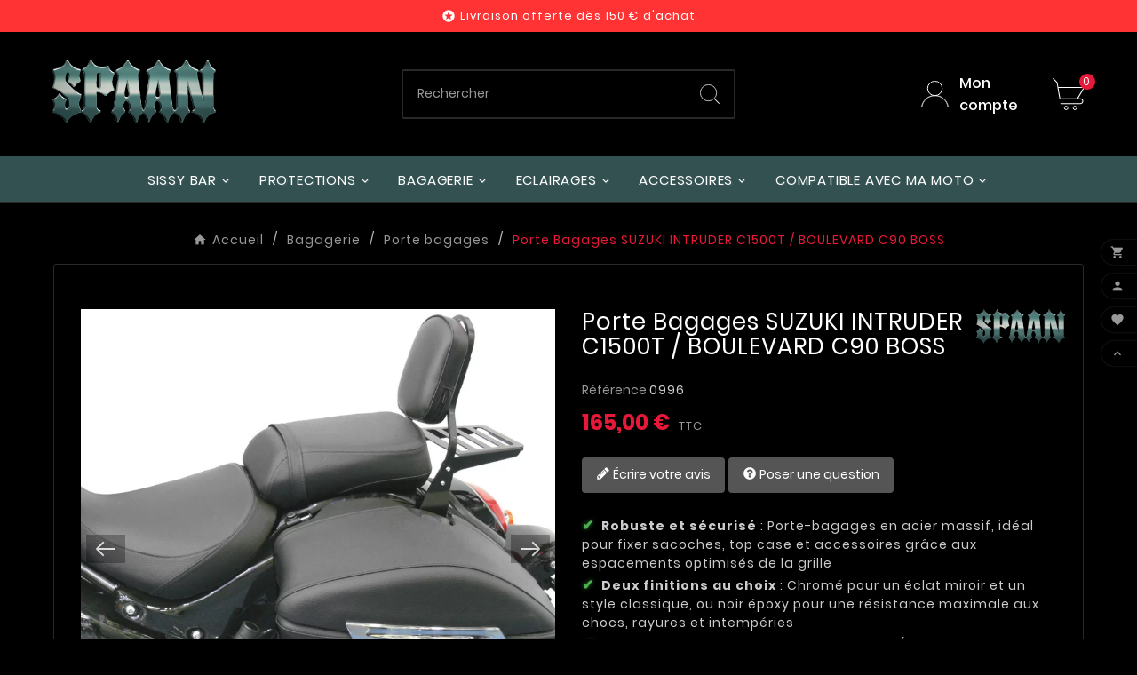

--- FILE ---
content_type: text/html; charset=utf-8
request_url: https://spaan.fr/porte-bagages/512-porte-bagages-suzuki-intruder-c1500t-boulevard-c90-boss.html
body_size: 33517
content:
<!doctype html><html lang="fr"><head><meta charset="utf-8"><meta http-equiv="x-ua-compatible" content="ie=edge"><link rel="canonical" href="https://spaan.fr/porte-bagages/512-porte-bagages-suzuki-intruder-c1500t-boulevard-c90-boss.html">        <title>Porte Bagages SUZUKI INTRUDER C1500T / BOULEVARD C90 BOSS - Spaan</title><meta name="description" content="Porte Bagages pour SUZUKI INTRUDER C1500T / BOULEVARD C90 BOSS. Robuste et sécurisé, Deux finitions au choix, Deux modèles adaptés, Installation rapide, Modulable et évolutif."><meta name="keywords" content=""><link rel="canonical" href="https://spaan.fr/porte-bagages/512-porte-bagages-suzuki-intruder-c1500t-boulevard-c90-boss.html"><meta property="og:title" content="Porte Bagages SUZUKI INTRUDER C1500T / BOULEVARD C90 BOSS - Spaan" /><meta property="og:description" content="Porte Bagages pour SUZUKI INTRUDER C1500T / BOULEVARD C90 BOSS. Robuste et sécurisé, Deux finitions au choix, Deux modèles adaptés, Installation rapide, Modulable et évolutif." /><meta property="og:url" content="https://spaan.fr/porte-bagages/512-porte-bagages-suzuki-intruder-c1500t-boulevard-c90-boss.html" /><meta property="og:site_name" content="Spaan" /><meta name="viewport" content="width=device-width, initial-scale=1"><link rel="icon" type="image/vnd.microsoft.icon" href="https://spaan.fr/img/favicon.ico?1765321616"><link rel="shortcut icon" type="image/x-icon" href="https://spaan.fr/img/favicon.ico?1765321616"><link rel="stylesheet" href="/modules/ps_checkout/views/css/payments.css?version=8.5.0.7" type="text/css" media="all"><link rel="stylesheet" href="https://spaan.fr/themes/spaan/assets/cache/theme-215b32174.css" type="text/css" media="all"><style>#ps_checkout-payment-method-logo-block-container {      display: none;  }  #header .tvsearch-result {      display: none !important;  }    .paypal-pay-later-message {      background-color: #fff;      margin: 15px 0 5px 0;      padding: 8px 10px 0 10px;  }    .tvheader-offer-wrapper.tvforce-hide, .tvmobileheader-offer-wrapper {      background-color: #f33;  }    html {    scroll-behavior: smooth;  }</style><script>var ASSearchUrl = "https:\/\/spaan.fr\/module\/pm_advancedsearch4\/advancedsearch4";var ETS_RV_CUSTOMER_IS_LOGGED = false;var ETS_RV_DEFAULT_LANGUAGE_MSG = "La langue par d\u00e9faut ne peut pas \u00eatre vide\u00a0!";var ETS_RV_DEFAULT_RATE = 5;var ETS_RV_DESIGN_COLOR1 = 0;var ETS_RV_DISPLAY_RATE_AND_QUESTION = "button";var ETS_RV_PRESS_ENTER_ENABLED = 0;var ETS_RV_QUESTION_ENABLED = 1;var ETS_RV_RECAPTCHA_ENABLED = 0;var ETS_RV_RECAPTCHA_FOR = ["review","comment","reply","qa","qa_answer","qa_comment"];var ETS_RV_RECAPTCHA_SITE_KEY = "";var ETS_RV_RECAPTCHA_TYPE = "recaptcha_v2";var ETS_RV_RECAPTCHA_USER_REGISTERED = 1;var ETS_RV_RECAPTCHA_VALID = 0;var ETS_RV_REQUIRE_TITLE = 0;var ETS_RV_REVIEW_ENABLED = 1;var PS_ATTACHMENT_MAXIMUM_SIZE = 31457280;var PS_ATTACHMENT_MAXIMUM_SIZE_TEXT = "30 MB";var TVCMSCUSTOMSETTING_BOTTOM_OPTION = "0";var TVCMSCUSTOMSETTING_DARK_MODE_INPUT = "1";var TVCMSCUSTOMSETTING_HOVER_IMG = "1";var TVCMSCUSTOMSETTING_MAIN_MENU_STICKY = "1";var TVCMSCUSTOMSETTING_PRODUCT_PAGE_BOTTOM_STICKY_STATUS = "1";var TVCMSCUSTOMSETTING_VERTICAL_MENU_OPEN = "0";var TVCMSCUSTOMSETTING_WOW_JS = "0";var TVCMSCUSTOMSETTING_iso_code_country = false;var TVCMSFRONTSIDE_THEME_SETTING_SHOW = "1";var addJsDef = false;var allow_ordering_out_of_stock_param = 0;var as4_orderBySalesAsc = "Meilleures ventes en dernier";var as4_orderBySalesDesc = "Meilleures ventes en premier";var back_office = 0;var baseDir = "https:\/\/spaan.fr\/";var ed_ajax_delay = "0";var ets_rv_datetime_picker = "{\"prevText\":\"\",\"nextText\":\"\",\"dateFormat\":\"yy-mm-dd\",\"currentText\":\"\",\"closeText\":\"\",\"ampm\":false,\"amNames\":[\"AM\",\"A\"],\"pmNames\":[\"PM\",\"P\"],\"timeFormat\":\"hh:mm:ss tt\",\"timeSuffix\":\"\",\"timeOnlyTitle\":\"\",\"timeText\":\"\",\"hourText\":\"\",\"minuteText\":\"\",\"maxDate\":\"2026-01-31 06:22:03\"}";var ets_rv_datetime_picker_closeText = "Fait";var ets_rv_datetime_picker_currentText = "\u00c0 pr\u00e9sent";var ets_rv_datetime_picker_hourText = "Heure";var ets_rv_datetime_picker_minuteText = "Minute";var ets_rv_datetime_picker_timeOnlyTitle = "Choisissez l'heure";var ets_rv_datetime_picker_timeText = "Temps";var ets_rv_please_sign_dislike = "Veuillez vous connecter ou vous inscrire pour ne plus aimer";var ets_rv_please_sign_like = "Veuillez vous connecter ou vous inscrire pour aimer";var ets_rv_please_sign_question = "Veuillez vous connecter ou vous inscrire pour poser votre question";var ets_rv_please_sign_review = "Veuillez vous connecter ou vous inscrire pour \u00e9crire votre avis";var file_is_to_large_text = "Le fichier est trop grand. Taille maximale autoris\u00e9e : %s";var file_not_valid_text = "Le type de fichier n'est pas autoris\u00e9";var getThemeOptionsLink = "https:\/\/spaan.fr\/module\/tvcmsthemeoptions\/default";var gettvcmsbestsellerproductslink = "https:\/\/spaan.fr\/module\/tvcmsbestsellerproducts\/default";var gettvcmsmegamenulink = "https:\/\/spaan.fr\/module\/tvcmsmegamenu\/default";var gettvcmsnewproductslink = "https:\/\/spaan.fr\/module\/tvcmsnewproducts\/default";var gettvcmstabproductslink = "https:\/\/spaan.fr\/module\/tvcmstabproducts\/default";var isLogged = false;var isPS17 = 1;var language_code = "fr";var orders_suppliers_ajax_url = "https:\/\/spaan.fr\/module\/wkmanagesuppliers\/ajax";var pm_crosssellingoncart = {"product_selection":[],"products_quantity":4,"products_quantity_tablet":2,"products_quantity_mobile":1,"order_page_link":"https:\/\/spaan.fr\/commande","nbItems":0};var prestashop = {"cart":{"products":[],"totals":{"total":{"type":"total","label":"Total","amount":0,"value":"0,00\u00a0\u20ac"},"total_including_tax":{"type":"total","label":"Total TTC","amount":0,"value":"0,00\u00a0\u20ac"},"total_excluding_tax":{"type":"total","label":"Total HT :","amount":0,"value":"0,00\u00a0\u20ac"}},"subtotals":{"products":{"type":"products","label":"Sous-total","amount":0,"value":"0,00\u00a0\u20ac"},"discounts":null,"shipping":{"type":"shipping","label":"Livraison","amount":0,"value":""},"tax":null},"products_count":0,"summary_string":"0 articles","vouchers":{"allowed":1,"added":[]},"discounts":[],"minimalPurchase":0,"minimalPurchaseRequired":""},"currency":{"id":1,"name":"Euro","iso_code":"EUR","iso_code_num":"978","sign":"\u20ac"},"customer":{"lastname":null,"firstname":null,"email":null,"birthday":null,"newsletter":null,"newsletter_date_add":null,"optin":null,"website":null,"company":null,"siret":null,"ape":null,"is_logged":false,"gender":{"type":null,"name":null},"addresses":[]},"country":{"id_zone":"9","id_currency":"0","call_prefix":"33","iso_code":"FR","active":"1","contains_states":"0","need_identification_number":"0","need_zip_code":"1","zip_code_format":"NNNNN","display_tax_label":"1","name":"France","id":8},"language":{"name":"Fran\u00e7ais (French)","iso_code":"fr","locale":"fr-FR","language_code":"fr","active":"1","is_rtl":"0","date_format_lite":"d\/m\/Y","date_format_full":"d\/m\/Y H:i:s","id":1},"page":{"title":"","canonical":"https:\/\/spaan.fr\/porte-bagages\/512-porte-bagages-suzuki-intruder-c1500t-boulevard-c90-boss.html","meta":{"title":"Porte Bagages SUZUKI INTRUDER C1500T \/ BOULEVARD C90 BOSS - Spaan","description":"Porte Bagages pour SUZUKI INTRUDER C1500T \/ BOULEVARD C90 BOSS. Robuste et s\u00e9curis\u00e9, Deux finitions au choix, Deux mod\u00e8les adapt\u00e9s, Installation rapide, Modulable et \u00e9volutif.","keywords":"","robots":"index"},"page_name":"product","body_classes":{"lang-fr":true,"lang-rtl":false,"country-FR":true,"currency-EUR":true,"layout-full-width":true,"page-product":true,"tax-display-enabled":true,"page-customer-account":false,"product-id-512":true,"product-Porte Bagages SUZUKI INTRUDER C1500T \/ BOULEVARD C90 BOSS":true,"product-id-category-14":true,"product-id-manufacturer-1":true,"product-id-supplier-1":true,"product-available-for-order":true},"admin_notifications":[],"password-policy":{"feedbacks":{"0":"Tr\u00e8s faible","1":"Faible","2":"Moyenne","3":"Fort","4":"Tr\u00e8s fort","Straight rows of keys are easy to guess":"Les suites de touches sur le clavier sont faciles \u00e0 deviner","Short keyboard patterns are easy to guess":"Les mod\u00e8les courts sur le clavier sont faciles \u00e0 deviner.","Use a longer keyboard pattern with more turns":"Utilisez une combinaison de touches plus longue et plus complexe.","Repeats like \"aaa\" are easy to guess":"Les r\u00e9p\u00e9titions (ex. : \"aaa\") sont faciles \u00e0 deviner.","Repeats like \"abcabcabc\" are only slightly harder to guess than \"abc\"":"Les r\u00e9p\u00e9titions (ex. : \"abcabcabc\") sont seulement un peu plus difficiles \u00e0 deviner que \"abc\".","Sequences like abc or 6543 are easy to guess":"Les s\u00e9quences (ex. : abc ou 6543) sont faciles \u00e0 deviner.","Recent years are easy to guess":"Les ann\u00e9es r\u00e9centes sont faciles \u00e0 deviner.","Dates are often easy to guess":"Les dates sont souvent faciles \u00e0 deviner.","This is a top-10 common password":"Ce mot de passe figure parmi les 10 mots de passe les plus courants.","This is a top-100 common password":"Ce mot de passe figure parmi les 100 mots de passe les plus courants.","This is a very common password":"Ceci est un mot de passe tr\u00e8s courant.","This is similar to a commonly used password":"Ce mot de passe est similaire \u00e0 un mot de passe couramment utilis\u00e9.","A word by itself is easy to guess":"Un mot seul est facile \u00e0 deviner.","Names and surnames by themselves are easy to guess":"Les noms et les surnoms seuls sont faciles \u00e0 deviner.","Common names and surnames are easy to guess":"Les noms et les pr\u00e9noms courants sont faciles \u00e0 deviner.","Use a few words, avoid common phrases":"Utilisez quelques mots, \u00e9vitez les phrases courantes.","No need for symbols, digits, or uppercase letters":"Pas besoin de symboles, de chiffres ou de majuscules.","Avoid repeated words and characters":"\u00c9viter de r\u00e9p\u00e9ter les mots et les caract\u00e8res.","Avoid sequences":"\u00c9viter les s\u00e9quences.","Avoid recent years":"\u00c9vitez les ann\u00e9es r\u00e9centes.","Avoid years that are associated with you":"\u00c9vitez les ann\u00e9es qui vous sont associ\u00e9es.","Avoid dates and years that are associated with you":"\u00c9vitez les dates et les ann\u00e9es qui vous sont associ\u00e9es.","Capitalization doesn't help very much":"Les majuscules ne sont pas tr\u00e8s utiles.","All-uppercase is almost as easy to guess as all-lowercase":"Un mot de passe tout en majuscules est presque aussi facile \u00e0 deviner qu'un mot de passe tout en minuscules.","Reversed words aren't much harder to guess":"Les mots invers\u00e9s ne sont pas beaucoup plus difficiles \u00e0 deviner.","Predictable substitutions like '@' instead of 'a' don't help very much":"Les substitutions pr\u00e9visibles comme '\"@\" au lieu de \"a\" n'aident pas beaucoup.","Add another word or two. Uncommon words are better.":"Ajoutez un autre mot ou deux. Pr\u00e9f\u00e9rez les mots peu courants."}}},"shop":{"name":"Spaan","logo":"https:\/\/spaan.fr\/img\/prestashop-logo-1653583430.jpg","stores_icon":"https:\/\/spaan.fr\/img\/logo_stores.png","favicon":"https:\/\/spaan.fr\/img\/favicon.ico"},"core_js_public_path":"\/themes\/","urls":{"base_url":"https:\/\/spaan.fr\/","current_url":"https:\/\/spaan.fr\/porte-bagages\/512-porte-bagages-suzuki-intruder-c1500t-boulevard-c90-boss.html","shop_domain_url":"https:\/\/spaan.fr","img_ps_url":"https:\/\/spaan.fr\/img\/","img_cat_url":"https:\/\/spaan.fr\/img\/c\/","img_lang_url":"https:\/\/spaan.fr\/img\/l\/","img_prod_url":"https:\/\/spaan.fr\/img\/p\/","img_manu_url":"https:\/\/spaan.fr\/img\/m\/","img_sup_url":"https:\/\/spaan.fr\/img\/su\/","img_ship_url":"https:\/\/spaan.fr\/img\/s\/","img_store_url":"https:\/\/spaan.fr\/img\/st\/","img_col_url":"https:\/\/spaan.fr\/img\/co\/","img_url":"https:\/\/spaan.fr\/themes\/tv_toolza_store\/assets\/img\/","css_url":"https:\/\/spaan.fr\/themes\/tv_toolza_store\/assets\/css\/","js_url":"https:\/\/spaan.fr\/themes\/tv_toolza_store\/assets\/js\/","pic_url":"https:\/\/spaan.fr\/upload\/","theme_assets":"https:\/\/spaan.fr\/themes\/tv_toolza_store\/assets\/","theme_dir":"https:\/\/spaan.fr\/themes\/spaan\/","child_theme_assets":"https:\/\/spaan.fr\/themes\/spaan\/assets\/","child_img_url":"https:\/\/spaan.fr\/themes\/spaan\/assets\/img\/","child_css_url":"https:\/\/spaan.fr\/themes\/spaan\/assets\/css\/","child_js_url":"https:\/\/spaan.fr\/themes\/spaan\/assets\/js\/","pages":{"address":"https:\/\/spaan.fr\/adresse","addresses":"https:\/\/spaan.fr\/adresses","authentication":"https:\/\/spaan.fr\/connexion","manufacturer":"https:\/\/spaan.fr\/brands","cart":"https:\/\/spaan.fr\/panier","category":"https:\/\/spaan.fr\/index.php?controller=category","cms":"https:\/\/spaan.fr\/index.php?controller=cms","contact":"https:\/\/spaan.fr\/nous-contacter","discount":"https:\/\/spaan.fr\/reduction","guest_tracking":"https:\/\/spaan.fr\/suivi-commande-invite","history":"https:\/\/spaan.fr\/historique-commandes","identity":"https:\/\/spaan.fr\/identite","index":"https:\/\/spaan.fr\/","my_account":"https:\/\/spaan.fr\/mon-compte","order_confirmation":"https:\/\/spaan.fr\/confirmation-commande","order_detail":"https:\/\/spaan.fr\/index.php?controller=order-detail","order_follow":"https:\/\/spaan.fr\/suivi-commande","order":"https:\/\/spaan.fr\/commande","order_return":"https:\/\/spaan.fr\/index.php?controller=order-return","order_slip":"https:\/\/spaan.fr\/avoirs","pagenotfound":"https:\/\/spaan.fr\/page-introuvable","password":"https:\/\/spaan.fr\/recuperation-mot-de-passe","pdf_invoice":"https:\/\/spaan.fr\/index.php?controller=pdf-invoice","pdf_order_return":"https:\/\/spaan.fr\/index.php?controller=pdf-order-return","pdf_order_slip":"https:\/\/spaan.fr\/index.php?controller=pdf-order-slip","prices_drop":"https:\/\/spaan.fr\/promotions","product":"https:\/\/spaan.fr\/index.php?controller=product","registration":"https:\/\/spaan.fr\/index.php?controller=registration","search":"https:\/\/spaan.fr\/recherche","sitemap":"https:\/\/spaan.fr\/plan du site","stores":"https:\/\/spaan.fr\/magasins","supplier":"https:\/\/spaan.fr\/fournisseur","new_products":"https:\/\/spaan.fr\/nouveaux-produits","brands":"https:\/\/spaan.fr\/brands","register":"https:\/\/spaan.fr\/index.php?controller=registration","order_login":"https:\/\/spaan.fr\/commande?login=1"},"alternative_langs":[],"actions":{"logout":"https:\/\/spaan.fr\/?mylogout="},"no_picture_image":{"bySize":{"side_product_default":{"url":"https:\/\/spaan.fr\/img\/p\/fr-default-side_product_default.jpg","width":86,"height":86},"small_default":{"url":"https:\/\/spaan.fr\/img\/p\/fr-default-small_default.jpg","width":98,"height":98},"cart_default":{"url":"https:\/\/spaan.fr\/img\/p\/fr-default-cart_default.jpg","width":125,"height":125},"add_cart_def":{"url":"https:\/\/spaan.fr\/img\/p\/fr-default-add_cart_def.jpg","width":200,"height":200},"home_default":{"url":"https:\/\/spaan.fr\/img\/p\/fr-default-home_default.jpg","width":241,"height":241},"sp_pd_main_img":{"url":"https:\/\/spaan.fr\/img\/p\/fr-default-sp_pd_main_img.jpg","width":277,"height":299},"medium_default":{"url":"https:\/\/spaan.fr\/img\/p\/fr-default-medium_default.jpg","width":452,"height":452},"pd_custom":{"url":"https:\/\/spaan.fr\/img\/p\/fr-default-pd_custom.jpg","width":452,"height":452},"pd4_def":{"url":"https:\/\/spaan.fr\/img\/p\/fr-default-pd4_def.jpg","width":724,"height":724},"large_default":{"url":"https:\/\/spaan.fr\/img\/p\/fr-default-large_default.jpg","width":800,"height":800}},"small":{"url":"https:\/\/spaan.fr\/img\/p\/fr-default-side_product_default.jpg","width":86,"height":86},"medium":{"url":"https:\/\/spaan.fr\/img\/p\/fr-default-sp_pd_main_img.jpg","width":277,"height":299},"large":{"url":"https:\/\/spaan.fr\/img\/p\/fr-default-large_default.jpg","width":800,"height":800},"legend":""}},"configuration":{"display_taxes_label":true,"display_prices_tax_incl":true,"is_catalog":false,"show_prices":true,"opt_in":{"partner":false},"quantity_discount":{"type":"discount","label":"Remise sur prix unitaire"},"voucher_enabled":1,"return_enabled":1},"field_required":[],"breadcrumb":{"links":[{"title":"Accueil","url":"https:\/\/spaan.fr\/"},{"title":"Bagagerie","url":"https:\/\/spaan.fr\/11-bagagerie-moto"},{"title":"Porte bagages","url":"https:\/\/spaan.fr\/14-porte-bagages"},{"title":"Porte Bagages SUZUKI INTRUDER C1500T \/ BOULEVARD C90 BOSS","url":"https:\/\/spaan.fr\/porte-bagages\/512-porte-bagages-suzuki-intruder-c1500t-boulevard-c90-boss.html"}],"count":4},"link":{"protocol_link":"https:\/\/","protocol_content":"https:\/\/"},"time":1769836922,"static_token":"98679c932e1debbe42f5723f062124bd","token":"9c9ebb346affad3f85bc5efcc9e54157","debug":false};var prestashopFacebookAjaxController = "https:\/\/spaan.fr\/module\/ps_facebook\/Ajax";var productCommentPostErrorMessage = "D\u00e9sol\u00e9, votre avis ne peut pas \u00eatre publi\u00e9.";var productCommentUpdatePostErrorMessage = "D\u00e9sol\u00e9, votre avis d'appr\u00e9ciation ne peut pas \u00eatre envoy\u00e9.";var ps_checkoutApplePayUrl = "https:\/\/spaan.fr\/module\/ps_checkout\/applepay?token=98679c932e1debbe42f5723f062124bd";var ps_checkoutAutoRenderDisabled = false;var ps_checkoutCancelUrl = "https:\/\/spaan.fr\/module\/ps_checkout\/cancel?token=98679c932e1debbe42f5723f062124bd";var ps_checkoutCardBrands = ["MASTERCARD","VISA","AMEX","CB_NATIONALE"];var ps_checkoutCardFundingSourceImg = "\/modules\/ps_checkout\/views\/img\/payment-cards.png";var ps_checkoutCardLogos = {"AMEX":"\/modules\/ps_checkout\/views\/img\/amex.svg","CB_NATIONALE":"\/modules\/ps_checkout\/views\/img\/cb.svg","DINERS":"\/modules\/ps_checkout\/views\/img\/diners.svg","DISCOVER":"\/modules\/ps_checkout\/views\/img\/discover.svg","JCB":"\/modules\/ps_checkout\/views\/img\/jcb.svg","MAESTRO":"\/modules\/ps_checkout\/views\/img\/maestro.svg","MASTERCARD":"\/modules\/ps_checkout\/views\/img\/mastercard.svg","UNIONPAY":"\/modules\/ps_checkout\/views\/img\/unionpay.svg","VISA":"\/modules\/ps_checkout\/views\/img\/visa.svg"};var ps_checkoutCartProductCount = 0;var ps_checkoutCheckUrl = "https:\/\/spaan.fr\/module\/ps_checkout\/check?token=98679c932e1debbe42f5723f062124bd";var ps_checkoutCheckoutTranslations = {"checkout.go.back.label":"Tunnel de commande","checkout.go.back.link.title":"Retourner au tunnel de commande","checkout.card.payment":"Paiement par carte","checkout.page.heading":"R\u00e9sum\u00e9 de commande","checkout.cart.empty":"Votre panier d'achat est vide.","checkout.page.subheading.card":"Carte","checkout.page.subheading.paypal":"PayPal","checkout.payment.by.card":"Vous avez choisi de payer par carte.","checkout.payment.by.paypal":"Vous avez choisi de payer par PayPal.","checkout.order.summary":"Voici un r\u00e9sum\u00e9 de votre commande :","checkout.order.amount.total":"Le montant total de votre panier est de","checkout.order.included.tax":"(TTC)","checkout.order.confirm.label":"Veuillez finaliser votre commande en cliquant sur \"Je valide ma commande\"","checkout.payment.token.delete.modal.header":"Voulez-vous supprimer cette m\u00e9thode de paiement ?","checkout.payment.token.delete.modal.content":"Cette m\u00e9thode de paiement sera supprim\u00e9e de votre compte :","checkout.payment.token.delete.modal.confirm-button":"Supprimer cette m\u00e9thode de paiement","checkout.payment.loader.processing-request":"Veuillez patienter, nous traitons votre demande...","checkout.payment.others.link.label":"Autres moyens de paiement","checkout.payment.others.confirm.button.label":"Je valide ma commande","checkout.form.error.label":"Une erreur s'est produite lors du paiement. Veuillez r\u00e9essayer ou contacter le support.","loader-component.label.header":"Merci pour votre achat !","loader-component.label.body":"Veuillez patienter, nous traitons votre paiement","loader-component.label.body.longer":"Veuillez patienter, cela prend un peu plus de temps...","payment-method-logos.title":"Paiement 100% s\u00e9curis\u00e9","express-button.cart.separator":"ou","express-button.checkout.express-checkout":"Achat rapide","ok":"Ok","cancel":"Annuler","paypal.hosted-fields.label.card-name":"Nom du titulaire de la carte","paypal.hosted-fields.placeholder.card-name":"Nom du titulaire de la carte","paypal.hosted-fields.label.card-number":"Num\u00e9ro de carte","paypal.hosted-fields.placeholder.card-number":"Num\u00e9ro de carte","paypal.hosted-fields.label.expiration-date":"Date d'expiration","paypal.hosted-fields.placeholder.expiration-date":"MM\/YY","paypal.hosted-fields.label.cvv":"Code de s\u00e9curit\u00e9","paypal.hosted-fields.placeholder.cvv":"XXX","error.paypal-sdk":"L'instance du PayPal JavaScript SDK est manquante","error.google-pay-sdk":"L'instance du Google Pay Javascript SDK est manquante","error.apple-pay-sdk":"L'instance du Apple Pay Javascript SDK est manquante","error.google-pay.transaction-info":"Une erreur est survenue lors de la r\u00e9cup\u00e9ration des informations sur la transaction Google Pay","error.apple-pay.payment-request":"Une erreur est survenue lors de la r\u00e9cup\u00e9ration des informations sur la transaction Apple Pay","error.paypal-sdk.contingency.cancel":"Authentification du titulaire de carte annul\u00e9e, veuillez choisir un autre moyen de paiement ou essayez de nouveau.","error.paypal-sdk.contingency.error":"Une erreur est survenue lors de l'authentification du titulaire de la carte, veuillez choisir un autre moyen de paiement ou essayez de nouveau.","error.paypal-sdk.contingency.failure":"Echec de l'authentification du titulaire de la carte, veuillez choisir un autre moyen de paiement ou essayez de nouveau.","error.paypal-sdk.contingency.unknown":"L'identit\u00e9 du titulaire de la carte n'a pas pu \u00eatre v\u00e9rifi\u00e9e, veuillez choisir un autre moyen de paiement ou essayez de nouveau.","APPLE_PAY_MERCHANT_SESSION_VALIDATION_ERROR":"Nous ne pouvons pas traiter votre paiement Apple Pay pour le moment. Cela peut \u00eatre d\u00fb \u00e0 un probl\u00e8me de v\u00e9rification de la configuration du paiement pour ce site. Veuillez r\u00e9essayer plus tard ou choisir un autre moyen de paiement.","APPROVE_APPLE_PAY_VALIDATION_ERROR":"Un probl\u00e8me est survenu lors du traitement de votre paiement Apple Pay. Veuillez v\u00e9rifier les d\u00e9tails de votre commande et r\u00e9essayer, ou utilisez un autre mode de paiement."};var ps_checkoutCheckoutUrl = "https:\/\/spaan.fr\/commande";var ps_checkoutConfirmUrl = "https:\/\/spaan.fr\/confirmation-commande";var ps_checkoutCreateUrl = "https:\/\/spaan.fr\/module\/ps_checkout\/create?token=98679c932e1debbe42f5723f062124bd";var ps_checkoutCustomMarks = {"google_pay":"\/modules\/ps_checkout\/views\/img\/google_pay.svg","apple_pay":"\/modules\/ps_checkout\/views\/img\/apple_pay.svg"};var ps_checkoutExpressCheckoutCartEnabled = false;var ps_checkoutExpressCheckoutOrderEnabled = false;var ps_checkoutExpressCheckoutProductEnabled = false;var ps_checkoutExpressCheckoutSelected = false;var ps_checkoutExpressCheckoutUrl = "https:\/\/spaan.fr\/module\/ps_checkout\/ExpressCheckout?token=98679c932e1debbe42f5723f062124bd";var ps_checkoutFundingSource = "paypal";var ps_checkoutFundingSourcesSorted = ["paypal","paylater","card","bancontact","eps","ideal","google_pay","apple_pay"];var ps_checkoutGooglePayUrl = "https:\/\/spaan.fr\/module\/ps_checkout\/googlepay?token=98679c932e1debbe42f5723f062124bd";var ps_checkoutHostedFieldsContingencies = "SCA_WHEN_REQUIRED";var ps_checkoutHostedFieldsEnabled = true;var ps_checkoutIconsPath = "\/modules\/ps_checkout\/views\/img\/icons\/";var ps_checkoutLoaderImage = "\/modules\/ps_checkout\/views\/img\/loader.svg";var ps_checkoutPartnerAttributionId = "PrestaShop_Cart_PSXO_PSDownload";var ps_checkoutPayLaterCartPageButtonEnabled = false;var ps_checkoutPayLaterCategoryPageBannerEnabled = false;var ps_checkoutPayLaterHomePageBannerEnabled = false;var ps_checkoutPayLaterOrderPageBannerEnabled = false;var ps_checkoutPayLaterOrderPageButtonEnabled = false;var ps_checkoutPayLaterOrderPageMessageEnabled = false;var ps_checkoutPayLaterProductPageBannerEnabled = false;var ps_checkoutPayLaterProductPageButtonEnabled = false;var ps_checkoutPayLaterProductPageMessageEnabled = true;var ps_checkoutPayPalButtonConfiguration = "";var ps_checkoutPayPalEnvironment = "LIVE";var ps_checkoutPayPalOrderId = "";var ps_checkoutPayPalSdkConfig = {"clientId":"AXjYFXWyb4xJCErTUDiFkzL0Ulnn-bMm4fal4G-1nQXQ1ZQxp06fOuE7naKUXGkq2TZpYSiI9xXbs4eo","merchantId":"WBG5HJJT6A9H4","currency":"EUR","intent":"capture","commit":"false","vault":"false","integrationDate":"2022-14-06","dataPartnerAttributionId":"PrestaShop_Cart_PSXO_PSDownload","dataCspNonce":"","dataEnable3ds":"true","disableFunding":"mybank,p24,blik","enableFunding":"paylater","components":"marks,funding-eligibility,messages,googlepay,applepay"};var ps_checkoutPayWithTranslations = {"paypal":"Payer avec un compte PayPal","paylater":"Payer en plusieurs fois avec PayPal Pay Later","card":"Payer par Carte","bancontact":"Payer avec Bancontact","eps":"Payer avec EPS","ideal":"Payer avec iDEAL","google_pay":"Payer avec Google Pay","apple_pay":"Payer avec Apple Pay"};var ps_checkoutPaymentMethodLogosTitleImg = "\/modules\/ps_checkout\/views\/img\/icons\/lock_checkout.svg";var ps_checkoutPaymentUrl = "https:\/\/spaan.fr\/module\/ps_checkout\/payment?token=98679c932e1debbe42f5723f062124bd";var ps_checkoutRenderPaymentMethodLogos = true;var ps_checkoutValidateUrl = "https:\/\/spaan.fr\/module\/ps_checkout\/validate?token=98679c932e1debbe42f5723f062124bd";var ps_checkoutVaultUrl = "https:\/\/spaan.fr\/module\/ps_checkout\/vault?token=98679c932e1debbe42f5723f062124bd";var ps_checkoutVersion = "8.5.0.7";var psemailsubscription_subscription = "https:\/\/spaan.fr\/module\/ps_emailsubscription\/subscription";var static_token = "98679c932e1debbe42f5723f062124bd";var tvMainSmartSpeed = false;var tvcms_setting = true;var tvthemename = "spaan";</script>              <script id="js-rcpgtm-config" type="application/json">{"bing":{"tracking_id":"56371830","feed":{"id_product_prefix":"","id_product_source_key":"reference","id_variant_prefix":"","id_variant_source_key":"reference"}},"context":{"browser":{"device_type":1},"localization":{"id_country":8,"country_code":"FR","id_currency":1,"currency_code":"EUR","id_lang":1,"lang_code":"fr"},"page":{"controller_name":"product","products_per_page":15,"category":[],"search_term":""},"shop":{"id_shop":1,"shop_name":"Spaan FR","base_dir":"https:\/\/spaan.fr\/"},"tracking_module":{"module_name":"rcpgtagmanager","module_version":"4.4.6","checkout_module":{"module":"default","controller":"order"},"service_version":"8","token":"bca2ef633e162ecf6c5c2fa232c295a9"},"user":[]},"criteo":{"tracking_id":"","feed":{"id_product_prefix":"","id_product_source_key":"id_product","id_variant_prefix":"","id_variant_source_key":"id_attribute"}},"facebook":{"tracking_id":"221903226387352","feed":{"id_product_prefix":"PM","id_product_source_key":"id_product","id_variant_prefix":"","id_variant_source_key":"reference"}},"ga4":{"tracking_id":"G-DMVVJJ1GN3","server_container_url":"","is_url_passthrough":true,"is_data_import":false},"gads":{"tracking_id":"553260613","merchant_id":"361268775","conversion_labels":{"create_account":"KenLCIieiJcYEMWs6IcC","product_view":"CUrFCIueiJcYEMWs6IcC","add_to_cart":"VnNqCI6eiJcYEMWs6IcC","begin_checkout":"tZDeCJGeiJcYEMWs6IcC","purchase":"yX0BCP6d8_ICEMWs6IcC"},"is_custom_remarketing":false},"gtm":{"tracking_id":"GTM-WPQFT42","is_internal_traffic":false,"script_url":"https:\/\/www.googletagmanager.com\/gtm.js","data_layer_name":"dataLayer","id_parameter":"id","override_tracking_id":""},"google_feed":{"id_product_prefix":"PM","id_product_source_key":"id_product","id_variant_prefix":"","id_variant_source_key":"id_attribute"},"kelkoo":{"tracking_list":[],"feed":{"id_product_prefix":"","id_product_source_key":"id_product","id_variant_prefix":"","id_variant_source_key":"id_attribute"}},"pinterest":{"tracking_id":"2613960095267","feed":{"id_product_prefix":"","id_product_source_key":"reference","id_variant_prefix":"","id_variant_source_key":"reference"}},"tiktok":{"tracking_id":"","feed":{"id_product_prefix":"","id_product_source_key":"reference","id_variant_prefix":"","id_variant_source_key":"reference"}},"twitter":{"tracking_id":"","events":{"add_to_cart_id":"","payment_info_id":"","checkout_initiated_id":"","product_view_id":"","lead_id":"","purchase_id":"","search_id":""},"feed":{"id_product_prefix":"","id_product_source_key":"id_product","id_variant_prefix":"","id_variant_source_key":"id_attribute"}}}</script>          <script type="text/javascript" data-keepinline="true" data-cfasync="false">
            
            const rcpgtm_config = document.getElementById('js-rcpgtm-config') ?
                JSON.parse(document.getElementById('js-rcpgtm-config').textContent) :
                {}
            ;

            if (typeof rcpgtm_config === 'object' && rcpgtm_config.gtm?.tracking_id && rcpgtm_config.context?.browser) {
                rcpgtm_config.context.browser.user_agent = navigator.userAgent;
                rcpgtm_config.context.browser.navigator_lang = navigator.language || navigator.userLanguage;
                rcpgtm_config.context.browser.fingerprint = JSON.parse(window.localStorage.getItem('RCFingerprint'))?.value || window.crypto.randomUUID();
                rcpgtm_config.context.page.fingerprint = window.crypto.randomUUID();
                document.getElementById('js-rcpgtm-config').textContent = JSON.stringify(rcpgtm_config);

                window[rcpgtm_config.gtm.data_layer_name] = window[rcpgtm_config.gtm.data_layer_name] || [];

                const data_init = {
                    config: (({ gtm, context, ...rest }) => rest)(rcpgtm_config),
                    context: {
                        browser: {
                            ...rcpgtm_config.context.browser,
                            is_internal_traffic: rcpgtm_config.gtm.is_internal_traffic
                        },
                        page: (({ products_per_page, ...rest }) => rest)(rcpgtm_config.context.page),
                        localization: rcpgtm_config.context.localization,
                        shop: rcpgtm_config.context.shop,
                        user: rcpgtm_config.context.user,
                    },
                };

                window[rcpgtm_config.gtm.data_layer_name].push(data_init);

                (function(w,d,s,l,u,p,i){
                    w[l]=w[l]||[];w[l].push({'gtm.start': new Date().getTime(),event:'gtm.js'});
                    var f=d.getElementsByTagName(s)[0],j=d.createElement(s),dl=l!='dataLayer'?'&l='+l:'';
                    j.async=true;
                    j.src=u+'?'+p+'='+i+dl;
                    f.parentNode.insertBefore(j,f);
                })(window, document, 'script', rcpgtm_config.gtm.data_layer_name, rcpgtm_config.gtm.script_url, rcpgtm_config.gtm.id_parameter, rcpgtm_config.gtm.override_tracking_id || rcpgtm_config.gtm.tracking_id);
            }
            
        </script>      	<link rel="alternate" href="https://spaan.fr/porte-bagages/512-porte-bagages-suzuki-intruder-c1500t-boulevard-c90-boss.html" hreflang="fr-fr"/> 	<link rel="alternate" href="https://spaan.fr/porte-bagages/512-porte-bagages-suzuki-intruder-c1500t-boulevard-c90-boss.html" hreflang="fr"/> 	<link rel="alternate" href="https://spaan.uk/luggage-rack/512-luggage-rack-suzuki-intruder-c1500t-boulevard-c90-boss.html" hreflang="en-gb"/> 	<link rel="alternate" href="https://spaan.uk/luggage-rack/512-luggage-rack-suzuki-intruder-c1500t-boulevard-c90-boss.html" hreflang="en"/> 	<link rel="alternate" href="https://spaan.be/fr/porte-bagages/512-porte-bagages-suzuki-intruder-c1500t-boulevard-c90-boss.html" hreflang="fr-be"/> 	<link rel="alternate" href="https://spaan.at/gepackablage/512-gepackablage-suzuki-intruder-c1500t-boulevard-c90-boss.html" hreflang="de-at"/> 	<link rel="alternate" href="https://customspaan.de/gepackablage/512-gepackablage-suzuki-intruder-c1500t-boulevard-c90-boss.html" hreflang="de-de"/> 	<link rel="alternate" href="https://customspaan.de/gepackablage/512-gepackablage-suzuki-intruder-c1500t-boulevard-c90-boss.html" hreflang="de"/>   <!-- START OF DOOFINDER ADD TO CART SCRIPT -->   <script>
    let item_link;
    document.addEventListener('doofinder.cart.add', function(event) {

      item_link = event.detail.link;

      const checkIfCartItemHasVariation = (cartObject) => {
        return (cartObject.item_id === cartObject.grouping_id) ? false : true;
      }

      /**
      * Returns only ID from string
      */
      const sanitizeVariationID = (variationID) => {
        return variationID.replace(/\D/g, "")
      }

      doofinderManageCart({
        cartURL          : "https://spaan.fr/panier",  //required for prestashop 1.7, in previous versions it will be empty.
        cartToken        : "98679c932e1debbe42f5723f062124bd",
        productID        : checkIfCartItemHasVariation(event.detail) ? event.detail.grouping_id : event.detail.item_id,
        customizationID  : checkIfCartItemHasVariation(event.detail) ? sanitizeVariationID(event.detail.item_id) : 0,   // If there are no combinations, the value will be 0
        quantity         : event.detail.amount,
        statusPromise    : event.detail.statusPromise,
        itemLink         : event.detail.link,
        group_id         : event.detail.group_id
      });
    });
  </script>   <!-- END OF DOOFINDER ADD TO CART SCRIPT -->    <!-- START OF DOOFINDER INTEGRATIONS SUPPORT -->   <script data-keepinline>
    var dfKvCustomerEmail;
    if ('undefined' !== typeof klCustomer && "" !== klCustomer.email) {
      dfKvCustomerEmail = klCustomer.email;
    }
  </script>   <!-- END OF DOOFINDER INTEGRATIONS SUPPORT -->    <!-- START OF DOOFINDER UNIQUE SCRIPT -->   <script data-keepinline>
    
    (function(w, k) {w[k] = window[k] || function () { (window[k].q = window[k].q || []).push(arguments) }})(window, "doofinderApp")
    

    // Custom personalization:
    doofinderApp("config", "language", "fr");
    doofinderApp("config", "currency", "EUR");
      </script>   <script src="https://eu1-config.doofinder.com/2.x/47f5c2e3-64f9-47f0-809c-99669302a753.js" async></script>   <!-- END OF DOOFINDER UNIQUE SCRIPT --> <!-- Microdatos Organization --> 	 <script type="application/ld+json" id="adpmicrodatos-organization-ps17v5.6.4">
{
    "name" : "Spaan",
    "url" : "https:\/\/spaan.fr\/",
    "logo" : [
    	{

    	"@type" : "ImageObject",
    	"url" : "https://spaan.fr/img/prestashop-logo-1653583430.jpg"
    	}
    ],
        "email" : "info@spaan.fr",
    			"address": {
	    "@type": "PostalAddress",
	    "addressLocality": "SAINT-MARCELLIN",
	    "postalCode": "38160",
	    "streetAddress": "10 RUE LAFONTAINE",
	    "addressRegion": "",
	    "addressCountry": "FR"
	},
			"contactPoint" : [
		{
			"@type" : "ContactPoint",
	    	"telephone" : "0475588031",
	    	"contactType" : "customer service",
			"contactOption": "TollFree",
	    	"availableLanguage": [ 
	    			    				    				"Fran\u00e7ais (French)"
	    				    			    	]
	    } 
	],
			
	"@context": "http://schema.org",
	"@type" : "Organization"
}
</script>   <!-- Microdatos Webpage --> 	 <script type="application/ld+json" id="adpmicrodatos-webpage-ps17v5.6.4">
{
    "@context": "http://schema.org",
    "@type" : "WebPage",
    "isPartOf": [{
        "@type":"WebSite",
        "url":  "https://spaan.fr/",
        "name": "Spaan"
    }],
    "name": "Porte Bagages SUZUKI INTRUDER C1500T \/ BOULEVARD C90 BOSS - Spaan",
    "url": "https://spaan.fr/porte-bagages/512-porte-bagages-suzuki-intruder-c1500t-boulevard-c90-boss.html"
}
</script>    <!-- Microdatos Breadcrumb --> 	<script type="application/ld+json" id="adpmicrodatos-breadcrumblist-ps17v5.6.4">
    {
        "itemListElement": [
            {
                "item": "https:\/\/spaan.fr\/",
                "name": "Spaan",
                "position": 1,
                "@type": "ListItem"
            }, 
            {
                "item": "https:\/\/spaan.fr\/11-bagagerie-moto",
                "name": "Bagagerie",
                "position": 2,
                "@type": "ListItem"
            }, 
            {
                "item": "https:\/\/spaan.fr\/14-porte-bagages",
                "name": "Porte bagages",
                "position": 3,
                "@type": "ListItem"
            } 
        ],
        "@context": "https://schema.org/",
        "@type": "BreadcrumbList"
    }
</script>  <!-- Microdatos Producto --> 			<script type="application/ld+json" id="adpmicrodatos-product-ps17v5.6.4">
{
    "name": "Porte Bagages SUZUKI INTRUDER C1500T \/ BOULEVARD C90 BOSS",
    "image": ["https:\/\/spaan.fr\/5756-large_default\/porte-bagages-suzuki-intruder-c1500t-boulevard-c90-boss.jpg","https:\/\/spaan.fr\/5757-large_default\/porte-bagages-suzuki-intruder-c1500t-boulevard-c90-boss.jpg","https:\/\/spaan.fr\/5759-large_default\/porte-bagages-suzuki-intruder-c1500t-boulevard-c90-boss.jpg"],
    "url": "https:\/\/spaan.fr\/porte-bagages\/512-1973-porte-bagages-suzuki-intruder-c1500t-boulevard-c90-boss.html#\/1-grille-standard_235_cm\/2-couleur-chrome",
    "inProductGroupWithID": 512,
    "productID": "P1415",
            "gtin13": "3666398014158",
        "category": "porte-bagages",
    "sku": "P1415",
    "mpn": "0996",
    "brand": {
        "@type": "Brand",
        "name": "Spaan"
    },
    "description": "Robuste et s\u00e9curis\u00e9 : Porte-bagages en acier massif, id\u00e9al pour fixer sacoches, top case et accessoires gr\u00e2ce aux espacements optimis\u00e9s de la grilleDeux finitions au choix : Chrom\u00e9 pour un \u00e9clat miroir et un style classique, ou noir \u00e9poxy pour une r\u00e9sistance maximale aux chocs, rayures et intemp\u00e9riesDeux mod\u00e8les adapt\u00e9s : Grille standard (23,5 cm, charge 4,5 kg) pour sacoches et accessoires, ou grille sp\u00e9ciale top case (27 cm, charge 6 kg) pour bagages volumineuxInstallation rapide : Se fixe directement sur les points de fixation existants, sans per\u00e7age ni modification. Kit de visserie inclusModulable et \u00e9volutif : Compatible avec un arceau Bas, Standard ou Chopper pour cr\u00e9er un Sissy Bar complet. Grilles interchangeables sans d\u00e9montage",
    "additionalProperty" : [
        {
            "@type": "PropertyValue",
            "name": "Produit",
            "value": "Porte Bagages"
        }, 
        {
            "@type": "PropertyValue",
            "name": "Marque de la moto",
            "value": "SUZUKI"
        }, 
        {
            "@type": "PropertyValue",
            "name": "Mati\u00e8re",
            "value": "Acier massif"
        }, 
        {
            "@type": "PropertyValue",
            "name": "Couleur",
            "value": "Noir"
        }, 
        {
            "@type": "PropertyValue",
            "name": "Couleur",
            "value": "Chrom\u00e9"
        }, 
        {
            "@type": "PropertyValue",
            "name": "Mod\u00e8le",
            "value": "INTRUDER C1500T \/ BOULEVARD C90 BOSS"
        }, 
        {
            "@type": "PropertyValue",
            "name": "Grille",
            "value": "Standard 23,5 cm"
        }, 
        {
            "@type": "PropertyValue",
            "name": "Grille",
            "value": "Top Case 27 cm"
        }, 
        {
            "@type": "PropertyValue",
            "name": "Pays d'origine",
            "value": "Espagne"
        } 
    ],     "offers": {
        "availability": "https://schema.org/InStock",
              "price": "165.00",
          "priceCurrency": "EUR",
        "url": "https:\/\/spaan.fr\/porte-bagages\/512-1973-porte-bagages-suzuki-intruder-c1500t-boulevard-c90-boss.html#\/1-grille-standard_235_cm\/2-couleur-chrome",
              "itemCondition": "https://schema.org/NewCondition",
                "seller":{
            "name": "Spaan",
            "@type": "Organization"
        },
              "@type": "Offer"
  },    "@context": "https://schema.org/",
    "@type": "Product"
}
</script> 	   <script type="text/javascript">
    var ed_refresh_delay = 0;
    var ed_hour = 'heures';
    var ed_minute = 'minutes';
    var ed_hours = 'heures';
    var ed_minutes = 'minutes';
    var ed_and = 'et';
    var ed_refresh = 'Heure limite de ramassage dépassée, veuillez rafraîchir votre navigateur afin de calculer la nouvelle Estimation de livraison.';
    /*var ed_has_combi = ; */
    var ed_placement = 0;
    var ed_custom_sel = unescapeHTML('');
    var ed_custom_ins = '1';
    var ed_sm = 1;
    var ed_in_modal = 0;
    var front_ajax_url = 'https://spaan.fr/module/estimateddelivery/AjaxRefresh?token=5f9cb5b3cf097ff7717d4e253820a56a&ajax=1';     var front_ajax_cart_url = 'https://spaan.fr/module/estimateddelivery/AjaxCart?token=5f9cb5b3cf097ff7717d4e253820a56a&amp;ajax=1';
    var ps_version = '17';
    var ed_display_option = 2;


    function unescapeHTML(html) {
        var doc = new DOMParser().parseFromString(html, 'text/html');
        return doc.documentElement.textContent;
    }
</script>     <style type="text/css">.color1{color: #FFC857!important;fill: #FFC857!important} .background1{background: #FFC857!important;border-color: #FFC857!important} .hover1:hover{color:#FFC857!important;fill:#FFC857!important} .bg_hover1:hover{background:#FFC857!important;border-color: #FFC857!important} .bd_hover1:hover{border-color:#FFC857!important} .border1{border-color: #FFC857!important} .bg1.active{background:#FFC857!important;border-color: #FFC857!important} .background2{background: #555555!important;border-color: #555555!important} .bg_hover3:hover,.bg_hover3.active,.bg_hover3.current{background:#FFC857!important;border-color: #FFC857!important} .bd_hover3:hover,.bd_hover3.active,.bd_hover3.current{border-color:#FFC857!important} .bg3.active{background:#FFC857!important;border-color: #FFC857!important} .color4{color: #7DFFAE!important;fill: #7DFFAE!important} .color5{color: #FFFFFF!important;fill: #FFFFFF!important} </style> <!--Module: ybc_instagram --> <script type="text/javascript">
    var ybcInsTransNext = "Suivant";
    var ybcInsTransBack = "Retour";
    var ybcInsTransLikes = "Aime";
    var ybcInsTransClickVideo = "Cliquez ici pour ouvrir cette vidéo sur Instagram";
    var ybcInsTransClickImage = "Cliquez ici pour ouvrir cette image sur Instagram";
    var ybcInsTransInstagram = "Instagram";
    var ybcInsTransMorePhoto = "Plus de photos";
        var YBC_INS_ENABLE_SIDEBAR = 0;
        var YBC_INS_ENABLE_POPUP_SLIDER = 1;
        var YBC_INS_SLIDER_HOOK = 'home,left';
        var YBC_INS_GALLERY_DISPLAY_TYPE = 'grid';
        var YBC_INS_GALLERY_LAZY = 1;
        var YBC_INS_GALLERY_DISPLAY_FULL_WIDTH = 0;
        var YBC_INS_GALLERY_LOADMORE_TYPE = 'button';
        var YBC_INS_POPP_PER_ROW_DESKTOP = 4;
        var YBC_INS_POPP_PER_ROW_TABLET = 4;
        var YBC_INS_POPP_PER_ROW_MOBILE = 1;
        var YBC_INS_POPP_ITEM_SPACING = 5;
        var YBC_INS_POPP_HOOK_TO = 'footer_product';
        var YBC_INS_POPP_DISPLAY_TYPE = 'carousel';
        var YBC_INS_POPP_AUTOPLAY_CAROUSEL = 1;
        var YBC_INS_POPP_CAROUSEL_SPEED = 2000;
        var YBC_INS_POPP_LAZY = 1;
        var YBC_INS_POPP_LOADMORE_TYPE = 'button';
        var YBC_INS_POPP_ENABLED = 1;
        var YBC_INS_TAG_PER_ROW_DESKTOP = 4;
        var YBC_INS_TAG_PER_ROW_TABLET = 4;
        var YBC_INS_TAG_PER_ROW_MOBILE = 1;
        var YBC_INS_TAG_ITEM_SPACING = 5;
        var YBC_INS_TAG_DISPLAY_TYPE = 'grid';
        var YBC_INS_TAG_LAZY = 1;
        var YBC_INS_TAG_DISPLAY_FULL_WIDTH = 0;
        var YBC_INS_TAG_LOADMORE_TYPE = 'button';
        var YBC_INS_DISPLAY_NAME = 'spaanfr';
        var YBC_INS_URL = 'https://www.instagram.com/spaanfr/';
        var YBC_INS_FOLLOWING_BUTTON = 'Suis nous sur instagram';
        var YBC_INS_GRAB_IT_BUTTON_PHOTO = 'Voir la photo';
        var YBC_INS_GALLERY_ITEM_SPACING = 5;
        var YBC_INS_GALLERY_PER_ROW_DESKTOP = 4;
        var YBC_INS_GALLERY_PER_ROW_TABLET = 4;
        var YBC_INS_GALLERY_PER_ROW_MOBILE = 1;
        var YBC_INS_DISPLAY_LIKE_COUNT = 1;
        var YBC_INS_DISPLAY_DESCRIPTION = 1;
        var YBC_INS_DISPLAY_SHOPNOW = 1;
        var YBC_INS_GALLERY_NUMBER = 0;
        var YBC_INS_GALLERY_LOADMORE = 1;
        YBC_INS_URL_AJAX = "/?fc=module&module=ybc_instagram&controller=next";</script>  <!--/Module: ybc_instagram --><link rel="dns-prefetch" href="https://spaan.fr" /><link rel="preconnect" href="https://spaan.fr" crossorigin><link rel="preload" href="https://spaan.fr/themes/tv_toolza_store/assets/css/570eb83859dc23dd0eec423a49e147fe.woff2" as="font" type="font/woff2" crossorigin /><link as="style" rel="stylesheet preload" type="text/css" href="https://spaan.fr/themes/tv_toolza_store/assets/css/material-fonts.css" /><link as="style" rel="stylesheet preload" type="text/css" href="https://spaan.fr/themes/tv_toolza_store/assets/css/poppins.css" /><link as="style" rel="stylesheet preload" type="text/css" href="https://spaan.fr/themes/tv_toolza_store/assets/css/titilliumweb.css" media='(min-width: 992px)' /><link rel="stylesheet" class="dark-theme-css-r" type="text/css" href="https://spaan.fr/themes/tv_toolza_store/assets/css/dark-theme.css"><meta content="width=device-width, initial-scale=1" name="viewport"><meta property="og:type" content="product"><meta property="og:url" content="https://spaan.fr/porte-bagages/512-porte-bagages-suzuki-intruder-c1500t-boulevard-c90-boss.html"><meta property="og:title" content="Porte Bagages SUZUKI INTRUDER C1500T / BOULEVARD C90 BOSS - Spaan"><meta property="og:site_name" content="Spaan"><meta property="og:description" content="Porte Bagages pour SUZUKI INTRUDER C1500T / BOULEVARD C90 BOSS. Robuste et sécurisé, Deux finitions au choix, Deux modèles adaptés, Installation rapide, Modulable et évolutif."><meta property="og:image" content="https://spaan.fr/5756-large_default/porte-bagages-suzuki-intruder-c1500t-boulevard-c90-boss.jpg"><meta property="product:pretax_price:amount" content="137.5"><meta property="product:pretax_price:currency" content="EUR"><meta property="product:price:amount" content="165"><meta property="product:price:currency" content="EUR"><!-- START THEME_CONTROL --><div class="tvcms-custom-theme"></div><!-- END THEME_CONTROL --><link rel="stylesheet" type="text/css" href="https://spaan.fr/themes/tv_toolza_store/assets/css//all_theme_custom_1_1.css"></link><link rel="stylesheet" type="text/css" href="https://fonts.googleapis.com/css?family=Montserrat:100,200,300,400,500,600,700,800,900"></link><link rel="stylesheet" type="text/css" href="https://fonts.googleapis.com/css?family=PT+Serif:400,700"></link><!-- END THEME_CONTROL CUSTOM COLOR CSS --></head><body id="product" class="lang-fr country-fr currency-eur layout-full-width page-product tax-display-enabled product-id-512 product-porte-bagages-suzuki-intruder-c1500t-boulevard-c90-boss product-id-category-14 product-id-manufacturer-1 product-id-supplier-1 product-available-for-order text1-light  text2-light"  data-mouse-hover-img='1' data-menu-sticky='1'><main><div class="tv-main-div" style='background-color:#171717;;background-repeat:repeat;background-attachment:fixed;' >    <header id="header">    <div class="tvcmsdesktop-top-header-wrapper header-2" data-header-layout="2"><div class='tvheader-offer-wrapper tvforce-hide'><div class="tvheader-nav-offer-text"><i class='material-icons'>&#xe8d0;</i><p>Livraison offerte dès 150 € d'achat</p></div></div><div class='container-fluid tvcmsdesktop-top-second hidden-md-down'><div class="container"><div class="row tvcmsdesktop-top-header-box"><div class='col-lg-4 col-md-4 col-xl-4 col-sm-12 tvcms-header-logo-wrapper'><div class="hidden-sm-down tvcms-header-logo" id="tvcmsdesktop-logo"><div class="tv-header-logo"><a href="https://spaan.fr/"><img class="logo img-responsive" src="https://spaan.fr/img/prestashop-logo-1653583430.jpg" alt="Spaan" height="35" width="201"></a></div></div></div><div class="col-lg-4 col-md-4 col-xl-4 col-sm-12 tvcmsheader-search"><div class='tvcmssearch-wrapper' id="_desktop_search">    <div class="search-widget tvcmsheader-search" data-search-controller-url="//spaan.fr/recherche"><div class="tvsearch-top-wrapper"><div class="tvheader-sarch-display"><div class="tvheader-search-display-icon"><div class="tvsearch-open"><svg version="1.1" id="Layer_1" x="0px" y="0px" width="30px" height="30px" viewbox="0 0 30 30" xml:space="preserve"><g><polygon points="29.245,30 21.475,22.32 22.23,21.552 30,29.232  " /><circle style="fill:#FFD741;" cx="13" cy="13" r="12.1" /><circle style="fill:none;stroke:#000000;stroke-miterlimit:10;" cx="13" cy="13" r="12.5" /></g></svg></div><div class="tvsearch-close"><svg version="1.1" id="Layer_1" x="0px" y="0px" width="24px" height="24px" viewbox="0 0 20 20" xml:space="preserve"><g><rect x="9.63" y="-3.82" transform="matrix(0.7064 -0.7078 0.7078 0.7064 -4.1427 10.0132)" width="1" height="27.641"></rect></g><g><rect x="9.63" y="-3.82" transform="matrix(-0.7064 -0.7078 0.7078 -0.7064 9.9859 24.1432)" width="1" height="27.641"></rect></g></svg></div></div></div><div class="tvsearch-header-display-wrappper tvsearch-header-display-full"><form method="get" action="//spaan.fr/recherche"><input type="hidden" name="controller" value="search" /><div class="tvheader-top-search"><div class="tvheader-top-search-wrapper-info-box"><input type="text" name="s" class='tvcmssearch-words' placeholder="Rechercher" aria-label="Chercher	" autocomplete="off" /></div></div><div class="tvheader-top-search-wrapper"><button type="submit" class="tvheader-search-btn" aria-label="Search"><svg version="1.1" id="Layer_1" x="0px" y="0px" width="22px" height="22px" viewbox="0 0 30 30" xml:space="preserve"><g><polygon points="29.245,30 21.475,22.32 22.23,21.552 30,29.232  " /><circle style="fill:#FFD741;" cx="13" cy="13" r="12.1" /><circle style="fill:none;stroke:#000000;stroke-miterlimit:10;" cx="13" cy="13" r="12.5" /></g></svg></button></div></form><div class='tvsearch-result'></div></div></div></div></div></div><div class="col-lg-4 col-md-4 col-xl-4 col-sm-12 tvcmsheader-nav-right"><div class="tv-contact-account-cart-wrapper testherit"><div id='tvcmsdesktop-account-button'><div class="tv-header-account tv-account-wrapper tvcms-header-myaccount"><button class="btn-unstyle tv-myaccount-btn tv-myaccount-btn-desktop" name="User Icon" aria-label="User Icon"><svg version="1.1" id="Layer_1" x="0px" y="0px" width="31.377px" height="30.938px" viewbox="0 0 31.377 30.938" xml:space="preserve"><g><path style="fill:none;stroke:#000000;stroke-width:0.6;stroke-miterlimit:10;" d="M15.666,17.321c7.626,0,13.904,5.812,14.837,13.316h0.525c-1.253-8.325-7.642-13.6-15.341-13.6c-7.698,0-14.088,5.274-15.339,13.6h0.48C1.764,23.134,8.041,17.321,15.666,17.321z"></path><path style="fill:#FFD742;" d="M15.688,16.992c-4.494,0-8.15-3.654-8.15-8.148c0-4.497,3.656-8.152,8.15-8.152c4.497,0,8.15,3.655,8.15,8.152C23.839,13.338,20.186,16.992,15.688,16.992"></path><circle style="fill:none;stroke:#000000;stroke-miterlimit:10;" cx="15.689" cy="8.838" r="8.338"></circle></g></svg><span>Mon compte</span></button><ul class="dropdown-menu tv-account-dropdown tv-dropdown"><li class="tvcms-signin"><div id="tvcmsdesktop-user-info" class="tvcms-header-sign user-info tvheader-sign"><a href="https://spaan.fr/mon-compte" class="tvhedaer-sign-btn" title="Connectez-vous à votre compte client" rel="nofollow"><i class="material-icons">&#xe7fd;</i><span class="tvhedaer-sign-span">Connexion</span></a></div></li><li class="ttvcms-wishlist-icon"><script>var wishlistProductsIds='';var baseDir ='https://spaan.fr/';var static_token='98679c932e1debbe42f5723f062124bd';var isLogged ='';var loggin_required='Vous devez être connecté pour gérer votre liste de souhaits.	';var added_to_wishlist ='Vous devez être connecté pour gérer votre liste de souhaits.	';var mywishlist_url='https://spaan.fr/module/tvcmswishlist/mywishlist';var isLoggedWishlist=false;</script><div id="_desktop_wishtlistTop" class="pull-right tvcmsdesktop-view-wishlist"><a class="wishtlist_top tvdesktop-wishlist" href="https://spaan.fr/module/tvcmswishlist/mywishlist"><div class="tvwishlist-icon"><svg version="1.1" id="Layer_1" xmlns="http://www.w3.org/2000/svg" xmlns:xlink="http://www.w3.org/1999/xlink" x="0px" y="0px" width="32" height="32" viewbox="0 0 457 457" xml:space="preserve"><path id="XMLID_2_" style="fill:transparent;stroke:#000000;stroke-width:16;stroke-miterlimit:10;" d="M414.6,70.9c-42.5-43.5-111.5-43.5-154.1,0l-32,32.7l-32-32.7C153.9,27.4,85,27.4,42.4,70.9c-42.5,43.5-42.5,114.1,0,157.6l32,32.7l154.1,157.6l154.1-157.6l32-32.7C457.1,184.9,457.1,114.4,414.6,70.9z"></path></svg></div><div class="tvwishlist-name"><span>liste de souhaits</span><span class="cart-wishlist-number tvwishlist-number"><span>(</span>0	<span>)</span></span></div></a></div></li><li class="tvheader-compare"></li><li class="tvheader-language">    <div id="_desktop_language_selector">         <div class="language-selector-wrapper">             <span id="language-selector-label" class="hidden-md-up">Langue:</span>             <div class="language-selector dropdown js-dropdown">                 <button data-toggle="dropdown" class="hidden-sm-down btn-unstyle" aria-haspopup="true" aria-expanded="false" aria-label="Liste déroulante des langues">                     <span class="expand-more"><img src="/img/l/1-1.png" alt="fr"/> Français FR</span>                     <i class="material-icons expand-more">&#xE5C5;</i>                 </button>                 <ul class="dropdown-menu hidden-sm-down" aria-labelledby="language-selector-label">                                             <li >                             <a href="https://spaan.at/gepackablage/512-gepackablage-suzuki-intruder-c1500t-boulevard-c90-boss.html" class="dropdown-item" data-iso-code="de"><img src="/img/l/4-5.png" alt="de"/> Deutsch AT</a>                         </li>                                             <li >                             <a href="https://customspaan.de/gepackablage/512-gepackablage-suzuki-intruder-c1500t-boulevard-c90-boss.html" class="dropdown-item" data-iso-code="de"><img src="/img/l/4-6.png" alt="de"/> Deutsch DE</a>                         </li>                                             <li >                             <a href="https://spaan.uk/luggage-rack/512-luggage-rack-suzuki-intruder-c1500t-boulevard-c90-boss.html" class="dropdown-item" data-iso-code="gb"><img src="/img/l/3-3.png" alt="gb"/> English GB</a>                         </li>                                             <li >                             <a href="https://spaan.be/fr/porte-bagages/512-porte-bagages-suzuki-intruder-c1500t-boulevard-c90-boss.html" class="dropdown-item" data-iso-code="fr"><img src="/img/l/1-4.png" alt="fr"/> Français BE</a>                         </li>                                             <li  class="current" >                             <a href="https://spaan.fr/porte-bagages/512-porte-bagages-suzuki-intruder-c1500t-boulevard-c90-boss.html" class="dropdown-item" data-iso-code="fr"><img src="/img/l/1-1.png" alt="fr"/> Français FR</a>                         </li>                                     </ul>                 <select class="link hidden-md-up" aria-labelledby="language-selector-label">                                             <option value="https://spaan.at/gepackablage/512-gepackablage-suzuki-intruder-c1500t-boulevard-c90-boss.html" data-iso-code="de">                             <img src="/img/l/4-5.png" alt="de"/> Deutsch AT                         </option>                                             <option value="https://customspaan.de/gepackablage/512-gepackablage-suzuki-intruder-c1500t-boulevard-c90-boss.html" data-iso-code="de">                             <img src="/img/l/4-6.png" alt="de"/> Deutsch DE                         </option>                                             <option value="https://spaan.uk/luggage-rack/512-luggage-rack-suzuki-intruder-c1500t-boulevard-c90-boss.html" data-iso-code="gb">                             <img src="/img/l/3-3.png" alt="gb"/> English GB                         </option>                                             <option value="https://spaan.be/fr/porte-bagages/512-porte-bagages-suzuki-intruder-c1500t-boulevard-c90-boss.html" data-iso-code="fr">                             <img src="/img/l/1-4.png" alt="fr"/> Français BE                         </option>                                             <option value="https://spaan.fr/porte-bagages/512-porte-bagages-suzuki-intruder-c1500t-boulevard-c90-boss.html" selected="selected" data-iso-code="fr">                             <img src="/img/l/1-1.png" alt="fr"/> Français FR                         </option>                                     </select>             </div>         </div>     </div> </li><li class="tvheader-currency"></li></ul></div></div><div id="_desktop_cart_manage" class="tvcms-header-cart"><div id="_desktop_cart"><div class="blockcart cart-preview inactive tv-header-cart" data-refresh-url="//spaan.fr/module/ps_shoppingcart/ajax"><div class="tvheader-cart-wrapper"><div class='tvheader-cart-btn-wrapper'><a rel="nofollow" href="JavaScript:void(0);" data-url='//spaan.fr/panier?action=show' title='Panier'><div class="tvcart-icon-text-wrapper"><div class="tv-cart-icon tvheader-right-icon tv-cart-icon-main"><svg version="1.1" id="Layer_1" x="0px" y="0px" width="36px" height="36.289px" viewbox="0 0 36 36.289" xml:space="preserve"><g><path style="fill:#FFD741;" d="M6.266,11.058h28.609l-6.657,11.975H8.019C8.019,23.033,5.582,12.35,6.266,11.058"></path><path d="M9.174,29.448c-0.29,0-0.525-0.235-0.525-0.523c0-0.291,0.236-0.528,0.525-0.528h22.059c1.223,0,2.217-0.995,2.217-2.218c0-1.224-0.994-2.22-2.217-2.22H8.193c-0.257,0-0.475-0.183-0.517-0.435L4.537,5.223L0.25,0.992c-0.101-0.098-0.157-0.229-0.16-0.37C0.088,0.483,0.142,0.351,0.241,0.248C0.339,0.146,0.473,0.09,0.615,0.09c0.14,0,0.268,0.052,0.37,0.149l4.396,4.286c0.081,0.078,0.133,0.177,0.151,0.287l0.914,5.322h28.938c0.188,0,0.361,0.101,0.454,0.264c0.095,0.163,0.094,0.364-0.001,0.526L28.88,22.907h2.354c1.803,0,3.27,1.468,3.27,3.271c0,1.803-1.467,3.27-3.27,3.27H9.174z M8.637,22.907h18.912l6.922-11.721H6.626L8.637,22.907z"></path><ellipse style="fill:none;stroke:#000000;stroke-linejoin:round;stroke-miterlimit:10;" cx="15.269" cy="33.8" rx="1.934" ry="1.963"></ellipse><ellipse style="fill:none;stroke:#000000;stroke-linejoin:round;stroke-miterlimit:10;" cx="25.147" cy="33.8" rx="1.934" ry="1.963"></ellipse></g></svg></div><div class="tv-cart-cart-inner"><span class="cart-products-count">0</span></div></div></a></div><div class="ttvcmscart-show-dropdown-right"><div class="ttvcart-no-product"><div class="ttvcart-close-title-count tdclose-btn-wrap"><button class="ttvclose-cart"></button><div class="ttvcart-top-title"><h4>Panier</h4></div><div class="ttvcart-counter"><span class="ttvcart-products-count">0</span></div></div></div></div><!-- Start DropDown header cart --></div></div></div></div></div></div></div></div></div><div class="tvcms-header-menu-offer-wrapper tvcmsheader-sticky"><div class="position-static tvcms-header-menu"><div class='tvcmsmain-menu-wrapper container'><div id='tvdesktop-megamenu'><div class="container_tv_megamenu"><div id="tv-menu-horizontal" class="tv-menu-horizontal clearfix"><ul class="menu-content"><li class="tvmega-menu-title">Nos Catégories</li><li class="level-1 parent"><a href="https://spaan.fr/4-sissy-bar"><span>Sissy Bar</span></a></li><li class="level-1 parent"><a href="https://spaan.fr/8-protection-securite"><span>Protections</span></a></li><li class="level-1 parent"><a href="https://spaan.fr/11-bagagerie-moto"><span>Bagagerie</span></a></li><li class="level-1 parent"><a href="https://spaan.fr/16-eclairages"><span>Eclairages</span></a></li><li class="level-1 parent"><a href="https://spaan.fr/19-accessoires"><span>Accessoires</span></a></li><li class="level-1  parent"><a href="https://spaan.fr/22-compatible-avec-moto"><span>Compatible avec ma Moto</span></a><span class="icon-drop-mobile"></span></li></ul></div></div></div></div><div class="tvcmsdesktop-contact tvforce-hide"><div id="_desktop_contact_link" class=""><div id="contact-link"><a href="tel:0475588031"><i class='material-icons'>&#xe0b0;</i><span class="tvcall-on">support 24/7</span><span class="tvcms_contact_info"> 0475588031 </span></a></div></div></div></div></div></div>    <div id='tvcms-mobile-view-header' class="hidden-lg-up tvheader-mobile-layout mh2 mobile-header-2" data-header-mobile-layout="2"><div class="tvcmsmobile-top-wrapper"><div class='tvmobileheader-offer-wrapper col-sm-12'><div class="tvheader-nav-offer-text"><i class='material-icons'>&#xe8d0;</i><p>Livraison offerte dès 150 € d'achat</p></div></div></div><div class="tvcmsheader-sticky"><div class='tvcmsmobile-header-search-logo-wrapper'><div class="tvcmsmobile-header-menu col-md-1 col-sm-1"><div class="tvmobile-sliderbar-btn"><a href="Javascript:void(0);" title=""><i class='material-icons'>&#xe5d2;</i></a></div><div class="tvmobile-slidebar"><div class="tvmobile-dropdown-close"><a href="Javascript:void(0);"><i class='material-icons'>&#xe14c;</i></a></div><div id='tvmobile-megamenu'></div><div class="tvcmsmobile-contact"></div><div id='tvmobile-lang'></div><div id='tvmobile-curr'></div></div><div class="modal-backdrop-menu"></div></div><div class="tvcmsmobile-header-logo-right-wrapper col-md-7 col-sm-7"><div id='tvcmsmobile-header-logo'></div></div><div class="tvcmsmobile-header-search col-md-4 col-sm-4"><div class="tvmobile-search-icon"><div class="tvheader-sarch-display"><div class="tvheader-search-display-icon"><div class="tvsearch-open"><svg version="1.1" id="Layer_1" x="0px" y="0px" width="30px" height="30px" viewbox="0 0 30 30" style="enable-background:new 0 0 30 30;" xml:space="preserve"><g><polygon points="29.245,30 21.475,22.32 22.23,21.552 30,29.232  " /><circle style="fill:#FFD741;" cx="13" cy="13" r="12.1" /><circle style="fill:none;stroke:#000000;stroke-miterlimit:10;" cx="13" cy="13" r="12.5" /></g></svg></div><div class="tvsearch-close"><svg version="1.1" id="Layer_1" x="0px" y="0px" width="24px" height="24px" viewbox="0 0 20 20" xml:space="preserve"><g><rect x="9.63" y="-3.82" transform="matrix(0.7064 -0.7078 0.7078 0.7064 -4.1427 10.0132)" width="1" height="27.641"></rect></g><g><rect x="9.63" y="-3.82" transform="matrix(-0.7064 -0.7078 0.7078 -0.7064 9.9859 24.1432)" width="1" height="27.641"></rect></g></svg></div></div></div></div><div id="tvcmsmobile-account-button"></div><div id="tvmobile-cart"></div></div></div><div id="tvcmsmobile-search"></div></div></div></header><aside id="notifications"><div class="container"></div></aside><div id="wrapper"><div class="tvcmscontainer-layout"><div id="wrappertop">    </div><div class="container  tv-left-layout"><nav data-depth="4" class="breadcrumb"><ol ><li ><a href="https://spaan.fr/"><span >Accueil</span></a><meta content="1"></li><li ><a href="https://spaan.fr/11-bagagerie-moto"><span >Bagagerie</span></a><meta content="2"></li><li ><a href="https://spaan.fr/14-porte-bagages"><span >Porte bagages</span></a><meta content="3"></li><li ><a href="https://spaan.fr/porte-bagages/512-porte-bagages-suzuki-intruder-c1500t-boulevard-c90-boss.html"><span >Porte Bagages SUZUKI INTRUDER C1500T / BOULEVARD C90 BOSS</span></a><meta content="4"></li></ol></nav><div class="row"><div id="content-wrapper" class="col-sm-12">     <div id="main"  >         <meta  content="https://spaan.fr/porte-bagages/512-1973-porte-bagages-suzuki-intruder-c1500t-boulevard-c90-boss.html#/1-grille-standard_235_cm/2-couleur-chrome">         <div class="tvproduct-page-wrapper">                         <div class="tvprduct-image-info-wrapper clearfix row product-1" data-product-layout="1"><div class="col-md-6 tv-product-page-image"><div class="page-contents product-1" id="content"><div class="images-container"><div id="zoom_html">
	<div class="uit-gallery uit-bx-slider" itemscope itemtype="http://schema.org/ImageGallery" id="thumbnails">
					<figure itemprop="associatedMedia" itemscope itemtype="http://schema.org/ImageObject">
		        <a href="//spaan.fr/5756/porte-bagages-suzuki-intruder-c1500t-boulevard-c90-boss.jpg" data-thumb="//spaan.fr/5756-large_default/porte-bagages-suzuki-intruder-c1500t-boulevard-c90-boss.jpg" itemprop="contentUrl">
		            <img data-lazy="false" class="zoomimg"   src="//spaan.fr/5756-large_default/porte-bagages-suzuki-intruder-c1500t-boulevard-c90-boss.jpg" alt="">
		        </a>
		   	</figure>
					<figure itemprop="associatedMedia" itemscope itemtype="http://schema.org/ImageObject">
		        <a href="//spaan.fr/5757/porte-bagages-suzuki-intruder-c1500t-boulevard-c90-boss.jpg" data-thumb="//spaan.fr/5757-large_default/porte-bagages-suzuki-intruder-c1500t-boulevard-c90-boss.jpg" itemprop="contentUrl">
		            <img data-lazy="false" class="zoomimg"   src="//spaan.fr/5757-large_default/porte-bagages-suzuki-intruder-c1500t-boulevard-c90-boss.jpg" alt="">
		        </a>
		   	</figure>
					<figure itemprop="associatedMedia" itemscope itemtype="http://schema.org/ImageObject">
		        <a href="//spaan.fr/5759/porte-bagages-suzuki-intruder-c1500t-boulevard-c90-boss.jpg" data-thumb="//spaan.fr/5759-large_default/porte-bagages-suzuki-intruder-c1500t-boulevard-c90-boss.jpg" itemprop="contentUrl">
		            <img data-lazy="false" class="zoomimg"   src="//spaan.fr/5759-large_default/porte-bagages-suzuki-intruder-c1500t-boulevard-c90-boss.jpg" alt="">
		        </a>
		   	</figure>
			</div>
			<div class="uit-gallery-thumbs-container"><ul id="uit-gallery-thumbs" class="uit-gallery-thumbs-list" style="display:none">
							<li class="thumb-item thumb-container"><div class="thumb"><a href=""><img width="80" class="zoomimgthumb"   src="//spaan.fr/5756-small_default/porte-bagages-suzuki-intruder-c1500t-boulevard-c90-boss.jpg" alt=""></a></div></li>
							<li class="thumb-item thumb-container"><div class="thumb"><a href=""><img width="80" class="zoomimgthumb"   src="//spaan.fr/5757-small_default/porte-bagages-suzuki-intruder-c1500t-boulevard-c90-boss.jpg" alt=""></a></div></li>
							<li class="thumb-item thumb-container"><div class="thumb"><a href=""><img width="80" class="zoomimgthumb"   src="//spaan.fr/5759-small_default/porte-bagages-suzuki-intruder-c1500t-boulevard-c90-boss.jpg" alt=""></a></div></li>
					</ul></div>


	</div></div></div></div><div class="col-md-6 tv-product-page-content"><div class="tvproduct-title-brandimage" ><h1 class="h1" >Porte Bagages SUZUKI INTRUDER C1500T / BOULEVARD C90 BOSS</h1><div class="tvcms-product-brand-logo"><a href="https://spaan.fr/brand/1-spaan" class="tvproduct-brand"><img src="https://spaan.fr/img/m/1.jpg" alt="Spaan" title="Spaan" height="75px" width="170px" loading="lazy"></a></div></div><div class="product-prices">              <div class="product-reference">             <label class="label">Référence </label>             <span >0996</span>         </div>      <div class="product-price h5"   >     <link  href="https://schema.org/BackOrder" />     <meta  content="EUR">     <div class="current-price">         <span class="price"  content="165">165,00 €</span>      </div>                                               <div class="tvproduct-tax-label">                             TTC                     </div>          </div> <div class="tax-shipping-delivery-label"><span></span>		<div class="ets-rv-product-comments-additional-info">             <a class="ets-rv-btn-read-user ets-rv-hidden" href="#ets-rv-product-comments-list-header">               <div class="comments-note" title="Lire tous les avis">             <span>Évaluation: </span>         <div class="ets_rv_grade_stars color1" data-rate-full="★★★★★" data-rate-empty="☆☆☆☆☆" data-grade="0">         <div class="ets-rv-comments-nb">(0)</div>     </div>   </div>         </a> 									<button class="btn ets-rv-btn-comment ets-rv-post-product-comment ets-rv-btn-comment-big background2 bg_hover3 bd_hover3"> 					<i class="svg_fill_white lh_18"> 						<svg width="16" height="16" viewbox="0 0 1792 1792" xmlns="http://www.w3.org/2000/svg"><path d="M491 1536l91-91-235-235-91 91v107h128v128h107zm523-928q0-22-22-22-10 0-17 7l-542 542q-7 7-7 17 0 22 22 22 10 0 17-7l542-542q7-7 7-17zm-54-192l416 416-832 832h-416v-416zm683 96q0 53-37 90l-166 166-416-416 166-165q36-38 90-38 53 0 91 38l235 234q37 39 37 91z"/></svg> 					</i> 					Écrire votre avis 				</button> 					                			<button class="btn ets-rv-btn-comment ets-rv-post-product-question ets-rv-btn-comment-big background2 bg_hover3 bd_hover3"> 				<i class="svg_fill_white lh_18"> 					<svg width="16" height="16" viewbox="0 0 1792 1792" xmlns="http://www.w3.org/2000/svg"><path d="M1024 1376v-192q0-14-9-23t-23-9h-192q-14 0-23 9t-9 23v192q0 14 9 23t23 9h192q14 0 23-9t9-23zm256-672q0-88-55.5-163t-138.5-116-170-41q-243 0-371 213-15 24 8 42l132 100q7 6 19 6 16 0 25-12 53-68 86-92 34-24 86-24 48 0 85.5 26t37.5 59q0 38-20 61t-68 45q-63 28-115.5 86.5t-52.5 125.5v36q0 14 9 23t23 9h192q14 0 23-9t9-23q0-19 21.5-49.5t54.5-49.5q32-18 49-28.5t46-35 44.5-48 28-60.5 12.5-81zm384 192q0 209-103 385.5t-279.5 279.5-385.5 103-385.5-103-279.5-279.5-103-385.5 103-385.5 279.5-279.5 385.5-103 385.5 103 279.5 279.5 103 385.5z"/></svg> 				</i>                 Poser une question 			</button>             </div> </div></div><span id="product-availability"><i class="material-icons rtl-no-flip product-available">&#xE5CA;</i>Expédié sous 5 à 7 jours</span><div id="product-description-short-512"   class="tvproduct-page-decs"><ul><li><strong>Robuste et sécurisé</strong> : Porte-bagages en acier massif, idéal pour fixer sacoches, top case et accessoires grâce aux espacements optimisés de la grille</li><li><strong>Deux finitions au choix</strong> : Chromé pour un éclat miroir et un style classique, ou noir époxy pour une résistance maximale aux chocs, rayures et intempéries</li><li><strong>Deux modèles adaptés</strong> : Grille standard (23,5 cm, charge 4,5 kg) pour sacoches et accessoires, ou grille spéciale top case (27 cm, charge 6 kg) pour bagages volumineux</li><li><strong>Installation rapide</strong> : Se fixe directement sur les points de fixation existants, sans perçage ni modification. Kit de visserie inclus</li><li><strong>Modulable et évolutif</strong> : Compatible avec un arceau Bas, Standard ou Chopper pour créer un Sissy Bar complet. Grilles interchangeables sans démontage</li></ul></div><div class="product-information tvproduct-special-desc"><div class="product-actions"><form action="https://spaan.fr/panier" method="post" id="add-to-cart-or-refresh"><input type="hidden" name="token" value="98679c932e1debbe42f5723f062124bd"><input type="hidden" name="id_product" value="512" id="product_page_product_id"><input type="hidden" name="id_customization" value="0" id="product_customization_id"><div class="product-variants"><div class="clearfix product-variants-item"><span class="control-label">Grille : </span><ul id="group_1"><li class="input-container float-xs-left"><label><input class="input-radio" type="radio" data-product-attribute="1" name="group[1]" value="1" checked="checked"><span class="radio-label">Standard 23,5 cm</span></label></li><li class="input-container float-xs-left"><label><input class="input-radio" type="radio" data-product-attribute="1" name="group[1]" value="3"><span class="radio-label">Top Case 27 cm</span></label></li></ul></div><div class="clearfix product-variants-item"><span class="control-label">Couleur : </span><ul id="group_2"><li class="input-container float-xs-left"><label><input class="input-radio" type="radio" data-product-attribute="2" name="group[2]" value="2" checked="checked"><span class="radio-label">Chromé</span></label></li><li class="input-container float-xs-left"><label><input class="input-radio" type="radio" data-product-attribute="2" name="group[2]" value="4"><span class="radio-label">Noir</span></label></li></ul></div></div><div class="product-add-to-cart"><div class="product-quantity"><span class="control-label">Quantité :</span><div class="qty"><input type="text" name="qty" id="quantity_wanted" value="1" class="input-group" min="1" aria-label="Quantité"></div></div><div class='tvwishlist-compare-wrapper-page add tv-product-page-add-to-cart-wrapper'><div class="tvcart-btn-model"><button class="tvall-inner-btn add-to-cart" data-button-action="add-to-cart" type="submit" > <i class="material-icons shopping-cart">&#xE547;</i><span>Ajouter au panier</span></button></div><div class="tvproduct-wishlist-compare"><div class="tvproduct-wishlist"><input type="hidden" class="wishlist_prod_id" value="512"><a href="#" class="tvquick-view-popup-wishlist wishlist_button" onclick="WishlistCart('wishlist_block_list', 'add', '512', $('#idCombination').val(), 1, 1); return false;" rel="nofollow" data-toggle="tvtooltip" data-placement="top" data-html="true" title="Ajouter à la liste de souhaits"><div class="panel-product-line panel-product-actions tvproduct-wishlist-icon"><svg xmlns="http://www.w3.org/2000/svg" xmlns:xlink="http://www.w3.org/1999/xlink" aria-hidden="true" focusable="false" width="14" height="14" style="-ms-transform: rotate(360deg); -webkit-transform: rotate(360deg); transform: rotate(360deg);" preserveaspectratio="xMidYMid meet" viewbox="0 0 1040 928"><path d="M288 66q73 0 180 106l46 45l45-46q15-16 31.5-30t32.5-26t31.5-21T684 78.5t27.5-9.5t24.5-3q89 0 157 68q69 69 69 166t-69 167q-5 4-359 387q-5 5-11 6.5t-10 1.5q-12 0-21-8q-324-360-359-395q-8-8-15.5-17.5t-14-19t-12-19.5t-10-20.5T74 361t-5.5-22t-3.5-23t-1-23q0-98 69-167q32-31 70-45.5T288 66zm0-64q-59 0-109 19T88 81q-43 43-65.5 99T0 292.5T22.5 405T88 504q9 9 49.5 53.5t91 100.5t100 111t83.5 92l34 37q27 28 66.5 28t67.5-28q354-383 358-386q88-88 88-212T938 89q-44-44-93.5-65.5T736 2q-53 0-111.5 35T513 126Q387 2 288 2z" fill="#fff"/></svg></div></a></div></div><div class="tvproduct-stock-social"><div class="product-additional-info">   <div id="estimateddelivery"      class="estimateddelivery estimateddelivery-product                ed_lightgreen"      data-idprod="0">                   <div class="ed_item"                              data-id-product="512"              data-id-product-attribute="1973"         >                                                <p class="ed_orderbefore ed_4">              <span class="ed_delivery_wrapper">                                                                  <span class="ed_delivery_text">                                    <span class="date_green">Achetez-le maintenant</span> et recevez-le                                                                      <span title="Livraison à domicile avec remise contre signature. Vous recevrez un e-mail avec le lien de suivi dès que votre colis est préparé pour l’expédition.">                           <span class="ed_dates date_green">entre ven. 13 février et mar. 17 février</span> <span class="ed_carrier_name">avec Colissimo</span>        </span>                           <span class="carrier_price">   (     252,00 €     ) </span>              </span>             </span>    </p>                     </div>       </div>       <script>
                                
        document.querySelectorAll('.ed_countdown').forEach(span => {
            let [h,m] = span.dataset.rest.split(':').map(Number);
            function tick() {
                if (m === 0) {
                    if (h === 0) { span.textContent = ed_refresh; return; }
                    h--; m = 59;
                } else m--;
                span.textContent =
                    (h > 0 ? h + ' ' + ed_hours + ' ' + ed_and + ' ' : '') +
                    m + ' ' + ed_minutes;
            }
            tick();
            setInterval(tick, 60000);
        });
    </script>  <input type="hidden" name="id_product_attribute" id="module_product_combination_id" value="1973"/></div></div></div></div></form></div></div><div id="block-reassurance"><ul><li><div class="block-reassurance-item"  style="cursor:pointer;" onclick="window.open('/content/1-modalites-de-livraison')"><img class="svg" src="/modules/blockreassurance/img/ic_local_shipping_black_36dp_1x.png" alt="Livraison offerte en France dès 150 € d&#039;achat, en Belgique dès 200€ d&#039;achat" height="25px" width="25px" loading="lazy"><span class="block-title">Livraison offerte en France dès 150 € d&#039;achat, en Belgique dès 200€ d&#039;achat</span></div></li><li><div class="block-reassurance-item" ><img class="svg" src="/modules/blockreassurance/views/img//reassurance/pack1/payment.svg" alt="Paiement par Carte, PayPal, Apple Pay, Virement - 100% Sécurisé" height="25px" width="25px" loading="lazy"><span class="block-title">Paiement par Carte, PayPal, Apple Pay, Virement - 100% Sécurisé</span></div></li><li><div class="block-reassurance-item" ><img class="svg" src="/modules/blockreassurance/views/img//reassurance/pack1/loop.svg" alt="Satisfait ou remboursé : Retours possibles sous 14 jours" height="25px" width="25px" loading="lazy"><span class="block-title">Satisfait ou remboursé : Retours possibles sous 14 jours</span></div></li></ul><div class="clearfix"></div></div> </div></div>                         <div class="tabs tvproduct-description-tab clearfix">                 <ul class="nav nav-tabs" role="tablist">                                             <li class="nav-item" role="presentation">                             <a class="nav-link active" data-toggle="tab" href="#description" role="tab" aria-controls="description"  aria-selected="true" > Description </a>                         </li>                                         <li class="nav-item" role="presentation">                         <a class="nav-link" data-toggle="tab" href="#product-details" role="tab" aria-controls="product-details" > Détails du produit </a>                     </li>                                                                                                 </ul>                 <div class="tab-content clearfix" id="tab-content">                     <div class="tab-pane fade in  active" id="description" role="tabpanel">                                                      <div class="product-description cms-description"><h4>Porte Bagages SUZUKI INTRUDER C1500T / BOULEVARD C90 BOSS</h4><p>Transportez vos bagages en toute sécurité avec ce porte-bagages robuste et modulable. Conçu en acier massif, il permet de fixer facilement sacoches, top case ou autres accessoires grâce aux espacements stratégiques de sa grille. Son design modulaire permet de l'utiliser seul ou de le combiner avec un arceau pour former un Sissy Bar complet.</p> <h5>Une finition haut de gamme pour une durabilité maximale :</h5> <p>Fabriqué en acier massif et sans soudure, ce porte-bagages est conçu pour résister aux conditions les plus exigeantes. Deux finitions sont disponibles :</p> <ul>     <li><strong>Chromé</strong> : Apporte un éclat miroir et un style classique. La finition multicouche protège contre la corrosion, mais nécessite un entretien régulier pour conserver son aspect.</li>     <li><strong>Noir époxy</strong> : Peinture haute résistance aux impacts, rayures et intempéries, offrant une protection durable sans entretien particulier.</li> </ul> <h5>Deux modèles adaptés à vos besoins :</h5> <p>     <img width="75" height="75" src="https://media.spaan.fr/common/100/luggage-rack-standard.png" alt="Porte bagages standard" title="Porte bagages standard" />     <strong>Grille standard (23,5 cm, charge max. 4,5 kg)</strong> : Idéale pour fixer vos sacoches, un petit top case ou d'autres accessoires grâce aux espacements prévus dans la grille. </p> <p>     <img width="75" height="75" src="https://media.spaan.fr/common/100/luggage-rack-large.png" alt="Porte bagages spécial pour top case" title="Porte bagages spécial pour top case" />     <strong>Grille spéciale top case (27 cm, charge max. 6 kg)</strong> : Conçue pour supporter un top case ou d'autres bagages volumineux. </p> <p>Vous pouvez également ajouter une <strong>grille interchangeable</strong> (standard ou top case) pour plus de flexibilité. Son installation rapide ne nécessite pas de démontage des fixations.</p> <h5>Installation rapide et 100% adaptable :</h5> <ul>     <li>Se fixe directement sur les points de fixation existants sans perçage ni modification.</li>     <li>Changement facile des composants grâce à un système de vissage rapide.</li>     <li>Compatible avec les arceaux <strong>Bas, Standard ou Chopper</strong> pour transformer votre porte-bagages en un Sissy Bar complet.</li> </ul> <p>L'installation peut être réalisée par l'utilisateur, mais une aide professionnelle est recommandée pour garantir un montage optimal.</p> <h5>Inclus :</h5> <ul>     <li>Un porte-bagages en acier massif</li>     <li>Les platines de fixation spécialement conçues pour votre moto parmi les modèles compatibles</li>     <li>La visserie nécessaire pour le montage</li> </ul> <h5>Compatible avec les modèles SUZUKI suivants :</h5><ul><li>INTRUDER C1500T</li><li>BOULEVARD C90 B.O.S.S.</li><li>BOULEVARD C90T B.O.S.S.</li></ul></div>                                              </div>                                              <div class="tab-pane fade"id="product-details"data-product="{&quot;id_shop_default&quot;:&quot;1&quot;,&quot;id_manufacturer&quot;:&quot;1&quot;,&quot;id_supplier&quot;:&quot;1&quot;,&quot;reference&quot;:&quot;PM512&quot;,&quot;is_virtual&quot;:&quot;0&quot;,&quot;delivery_in_stock&quot;:&quot;&quot;,&quot;delivery_out_stock&quot;:&quot;&quot;,&quot;id_category_default&quot;:&quot;14&quot;,&quot;on_sale&quot;:&quot;0&quot;,&quot;online_only&quot;:&quot;0&quot;,&quot;ecotax&quot;:0,&quot;minimal_quantity&quot;:&quot;1&quot;,&quot;low_stock_threshold&quot;:&quot;0&quot;,&quot;low_stock_alert&quot;:&quot;0&quot;,&quot;price&quot;:&quot;165,00\u00a0\u20ac&quot;,&quot;unity&quot;:&quot;&quot;,&quot;unit_price&quot;:&quot;&quot;,&quot;unit_price_ratio&quot;:0,&quot;additional_shipping_cost&quot;:&quot;0.000000&quot;,&quot;customizable&quot;:&quot;0&quot;,&quot;text_fields&quot;:&quot;0&quot;,&quot;uploadable_files&quot;:&quot;0&quot;,&quot;active&quot;:&quot;1&quot;,&quot;redirect_type&quot;:&quot;default&quot;,&quot;id_type_redirected&quot;:&quot;0&quot;,&quot;available_for_order&quot;:&quot;1&quot;,&quot;available_date&quot;:&quot;2023-07-31&quot;,&quot;show_condition&quot;:&quot;0&quot;,&quot;condition&quot;:&quot;new&quot;,&quot;show_price&quot;:&quot;1&quot;,&quot;indexed&quot;:&quot;1&quot;,&quot;visibility&quot;:&quot;both&quot;,&quot;cache_default_attribute&quot;:&quot;1973&quot;,&quot;advanced_stock_management&quot;:&quot;0&quot;,&quot;date_add&quot;:&quot;2020-01-01 00:00:00&quot;,&quot;date_upd&quot;:&quot;2025-04-14 04:02:44&quot;,&quot;pack_stock_type&quot;:&quot;3&quot;,&quot;meta_description&quot;:&quot;Porte Bagages pour SUZUKI INTRUDER C1500T \/ BOULEVARD C90 BOSS. Robuste et s\u00e9curis\u00e9, Deux finitions au choix, Deux mod\u00e8les adapt\u00e9s, Installation rapide, Modulable et \u00e9volutif.&quot;,&quot;meta_keywords&quot;:&quot;&quot;,&quot;meta_title&quot;:&quot;Porte Bagages SUZUKI INTRUDER C1500T \/ BOULEVARD C90 BOSS - Spaan&quot;,&quot;link_rewrite&quot;:&quot;porte-bagages-suzuki-intruder-c1500t-boulevard-c90-boss&quot;,&quot;name&quot;:&quot;Porte Bagages SUZUKI INTRUDER C1500T \/ BOULEVARD C90 BOSS&quot;,&quot;description&quot;:&quot;&lt;h4&gt;Porte Bagages SUZUKI INTRUDER C1500T \/ BOULEVARD C90 BOSS&lt;\/h4&gt;&lt;p&gt;Transportez vos bagages en toute s\u00e9curit\u00e9 avec ce porte-bagages robuste et modulable. Con\u00e7u en acier massif, il permet de fixer facilement sacoches, top case ou autres accessoires gr\u00e2ce aux espacements strat\u00e9giques de sa grille. Son design modulaire permet de l&#039;utiliser seul ou de le combiner avec un arceau pour former un Sissy Bar complet.&lt;\/p&gt;\n&lt;h5&gt;Une finition haut de gamme pour une durabilit\u00e9 maximale :&lt;\/h5&gt;\n&lt;p&gt;Fabriqu\u00e9 en acier massif et sans soudure, ce porte-bagages est con\u00e7u pour r\u00e9sister aux conditions les plus exigeantes. Deux finitions sont disponibles :&lt;\/p&gt;\n&lt;ul&gt;\n    &lt;li&gt;&lt;strong&gt;Chrom\u00e9&lt;\/strong&gt; : Apporte un \u00e9clat miroir et un style classique. La finition multicouche prot\u00e8ge contre la corrosion, mais n\u00e9cessite un entretien r\u00e9gulier pour conserver son aspect.&lt;\/li&gt;\n    &lt;li&gt;&lt;strong&gt;Noir \u00e9poxy&lt;\/strong&gt; : Peinture haute r\u00e9sistance aux impacts, rayures et intemp\u00e9ries, offrant une protection durable sans entretien particulier.&lt;\/li&gt;\n&lt;\/ul&gt;\n&lt;h5&gt;Deux mod\u00e8les adapt\u00e9s \u00e0 vos besoins :&lt;\/h5&gt;\n&lt;p&gt;\n    &lt;img width=\&quot;75\&quot; height=\&quot;75\&quot; src=\&quot;https:\/\/media.spaan.fr\/common\/100\/luggage-rack-standard.png\&quot; alt=\&quot;Porte bagages standard\&quot; title=\&quot;Porte bagages standard\&quot; \/&gt;\n    &lt;strong&gt;Grille standard (23,5 cm, charge max. 4,5 kg)&lt;\/strong&gt; : Id\u00e9ale pour fixer vos sacoches, un petit top case ou d&#039;autres accessoires gr\u00e2ce aux espacements pr\u00e9vus dans la grille.\n&lt;\/p&gt;\n&lt;p&gt;\n    &lt;img width=\&quot;75\&quot; height=\&quot;75\&quot; src=\&quot;https:\/\/media.spaan.fr\/common\/100\/luggage-rack-large.png\&quot; alt=\&quot;Porte bagages sp\u00e9cial pour top case\&quot; title=\&quot;Porte bagages sp\u00e9cial pour top case\&quot; \/&gt;\n    &lt;strong&gt;Grille sp\u00e9ciale top case (27 cm, charge max. 6 kg)&lt;\/strong&gt; : Con\u00e7ue pour supporter un top case ou d&#039;autres bagages volumineux.\n&lt;\/p&gt;\n&lt;p&gt;Vous pouvez \u00e9galement ajouter une &lt;strong&gt;grille interchangeable&lt;\/strong&gt; (standard ou top case) pour plus de flexibilit\u00e9. Son installation rapide ne n\u00e9cessite pas de d\u00e9montage des fixations.&lt;\/p&gt;\n&lt;h5&gt;Installation rapide et 100% adaptable :&lt;\/h5&gt;\n&lt;ul&gt;\n    &lt;li&gt;Se fixe directement sur les points de fixation existants sans per\u00e7age ni modification.&lt;\/li&gt;\n    &lt;li&gt;Changement facile des composants gr\u00e2ce \u00e0 un syst\u00e8me de vissage rapide.&lt;\/li&gt;\n    &lt;li&gt;Compatible avec les arceaux &lt;strong&gt;Bas, Standard ou Chopper&lt;\/strong&gt; pour transformer votre porte-bagages en un Sissy Bar complet.&lt;\/li&gt;\n&lt;\/ul&gt;\n&lt;p&gt;L&#039;installation peut \u00eatre r\u00e9alis\u00e9e par l&#039;utilisateur, mais une aide professionnelle est recommand\u00e9e pour garantir un montage optimal.&lt;\/p&gt;\n&lt;h5&gt;Inclus :&lt;\/h5&gt;\n&lt;ul&gt;\n    &lt;li&gt;Un porte-bagages en acier massif&lt;\/li&gt;\n    &lt;li&gt;Les platines de fixation sp\u00e9cialement con\u00e7ues pour votre moto parmi les mod\u00e8les compatibles&lt;\/li&gt;\n    &lt;li&gt;La visserie n\u00e9cessaire pour le montage&lt;\/li&gt;\n&lt;\/ul&gt;\n&lt;h5&gt;Compatible avec les mod\u00e8les SUZUKI suivants :&lt;\/h5&gt;&lt;ul&gt;&lt;li&gt;INTRUDER C1500T&lt;\/li&gt;&lt;li&gt;BOULEVARD C90 B.O.S.S.&lt;\/li&gt;&lt;li&gt;BOULEVARD C90T B.O.S.S.&lt;\/li&gt;&lt;\/ul&gt;&quot;,&quot;description_short&quot;:&quot;&lt;ul&gt;&lt;li&gt;&lt;strong&gt;Robuste et s\u00e9curis\u00e9&lt;\/strong&gt; : Porte-bagages en acier massif, id\u00e9al pour fixer sacoches, top case et accessoires gr\u00e2ce aux espacements optimis\u00e9s de la grille&lt;\/li&gt;&lt;li&gt;&lt;strong&gt;Deux finitions au choix&lt;\/strong&gt; : Chrom\u00e9 pour un \u00e9clat miroir et un style classique, ou noir \u00e9poxy pour une r\u00e9sistance maximale aux chocs, rayures et intemp\u00e9ries&lt;\/li&gt;&lt;li&gt;&lt;strong&gt;Deux mod\u00e8les adapt\u00e9s&lt;\/strong&gt; : Grille standard (23,5 cm, charge 4,5 kg) pour sacoches et accessoires, ou grille sp\u00e9ciale top case (27 cm, charge 6 kg) pour bagages volumineux&lt;\/li&gt;&lt;li&gt;&lt;strong&gt;Installation rapide&lt;\/strong&gt; : Se fixe directement sur les points de fixation existants, sans per\u00e7age ni modification. Kit de visserie inclus&lt;\/li&gt;&lt;li&gt;&lt;strong&gt;Modulable et \u00e9volutif&lt;\/strong&gt; : Compatible avec un arceau Bas, Standard ou Chopper pour cr\u00e9er un Sissy Bar complet. Grilles interchangeables sans d\u00e9montage&lt;\/li&gt;&lt;\/ul&gt;&quot;,&quot;available_now&quot;:&quot;&quot;,&quot;available_later&quot;:&quot;&quot;,&quot;id&quot;:512,&quot;id_product&quot;:512,&quot;out_of_stock&quot;:1,&quot;new&quot;:0,&quot;id_product_attribute&quot;:1973,&quot;quantity_wanted&quot;:1,&quot;extraContent&quot;:[],&quot;allow_oosp&quot;:1,&quot;category&quot;:&quot;porte-bagages&quot;,&quot;category_name&quot;:&quot;Porte bagages&quot;,&quot;link&quot;:&quot;https:\/\/spaan.fr\/porte-bagages\/512-porte-bagages-suzuki-intruder-c1500t-boulevard-c90-boss.html&quot;,&quot;manufacturer_name&quot;:&quot;Spaan&quot;,&quot;attribute_price&quot;:0,&quot;price_tax_exc&quot;:137.5,&quot;price_without_reduction&quot;:165,&quot;reduction&quot;:0,&quot;specific_prices&quot;:[],&quot;quantity&quot;:0,&quot;quantity_all_versions&quot;:0,&quot;id_image&quot;:&quot;fr-default&quot;,&quot;features&quot;:[{&quot;name&quot;:&quot;Mati\u00e8re&quot;,&quot;value&quot;:&quot;Acier massif&quot;,&quot;id_feature&quot;:&quot;5&quot;,&quot;position&quot;:&quot;0&quot;,&quot;id_feature_value&quot;:&quot;22&quot;},{&quot;name&quot;:&quot;Pays d&#039;origine&quot;,&quot;value&quot;:&quot;Espagne&quot;,&quot;id_feature&quot;:&quot;32&quot;,&quot;position&quot;:&quot;3&quot;,&quot;id_feature_value&quot;:&quot;7713&quot;},{&quot;name&quot;:&quot;Couleur&quot;,&quot;value&quot;:&quot;Noir&quot;,&quot;id_feature&quot;:&quot;6&quot;,&quot;position&quot;:&quot;4&quot;,&quot;id_feature_value&quot;:&quot;23&quot;},{&quot;name&quot;:&quot;Couleur&quot;,&quot;value&quot;:&quot;Chrom\u00e9&quot;,&quot;id_feature&quot;:&quot;6&quot;,&quot;position&quot;:&quot;4&quot;,&quot;id_feature_value&quot;:&quot;31&quot;},{&quot;name&quot;:&quot;Grille&quot;,&quot;value&quot;:&quot;Standard 23,5 cm&quot;,&quot;id_feature&quot;:&quot;13&quot;,&quot;position&quot;:&quot;10&quot;,&quot;id_feature_value&quot;:&quot;40&quot;},{&quot;name&quot;:&quot;Grille&quot;,&quot;value&quot;:&quot;Top Case 27 cm&quot;,&quot;id_feature&quot;:&quot;13&quot;,&quot;position&quot;:&quot;10&quot;,&quot;id_feature_value&quot;:&quot;42&quot;},{&quot;name&quot;:&quot;Marque de la moto&quot;,&quot;value&quot;:&quot;SUZUKI&quot;,&quot;id_feature&quot;:&quot;4&quot;,&quot;position&quot;:&quot;16&quot;,&quot;id_feature_value&quot;:&quot;226&quot;},{&quot;name&quot;:&quot;Mod\u00e8le&quot;,&quot;value&quot;:&quot;INTRUDER C1500T \/ BOULEVARD C90 BOSS&quot;,&quot;id_feature&quot;:&quot;10&quot;,&quot;position&quot;:&quot;21&quot;,&quot;id_feature_value&quot;:&quot;235&quot;},{&quot;name&quot;:&quot;Produit&quot;,&quot;value&quot;:&quot;Porte Bagages&quot;,&quot;id_feature&quot;:&quot;3&quot;,&quot;position&quot;:&quot;35&quot;,&quot;id_feature_value&quot;:&quot;403&quot;}],&quot;attachments&quot;:[],&quot;virtual&quot;:0,&quot;pack&quot;:0,&quot;packItems&quot;:[],&quot;nopackprice&quot;:0,&quot;customization_required&quot;:false,&quot;attributes&quot;:{&quot;1&quot;:{&quot;id_attribute&quot;:&quot;1&quot;,&quot;id_attribute_group&quot;:&quot;1&quot;,&quot;name&quot;:&quot;Standard 23,5 cm&quot;,&quot;group&quot;:&quot;Grille&quot;,&quot;public_group&quot;:&quot;Grille&quot;,&quot;reference&quot;:&quot;P1415&quot;,&quot;ean13&quot;:&quot;3666398014158&quot;,&quot;isbn&quot;:&quot;&quot;,&quot;upc&quot;:&quot;&quot;,&quot;mpn&quot;:&quot;0996&quot;,&quot;available_now&quot;:&quot;&quot;,&quot;available_later&quot;:&quot;&quot;},&quot;2&quot;:{&quot;id_attribute&quot;:&quot;2&quot;,&quot;id_attribute_group&quot;:&quot;2&quot;,&quot;name&quot;:&quot;Chrom\u00e9&quot;,&quot;group&quot;:&quot;Couleur&quot;,&quot;public_group&quot;:&quot;Couleur&quot;,&quot;reference&quot;:&quot;P1415&quot;,&quot;ean13&quot;:&quot;3666398014158&quot;,&quot;isbn&quot;:&quot;&quot;,&quot;upc&quot;:&quot;&quot;,&quot;mpn&quot;:&quot;0996&quot;,&quot;available_now&quot;:&quot;&quot;,&quot;available_later&quot;:&quot;&quot;}},&quot;rate&quot;:20,&quot;tax_name&quot;:&quot;TVA FR 20%&quot;,&quot;ecotax_rate&quot;:0,&quot;customizations&quot;:{&quot;fields&quot;:[]},&quot;id_customization&quot;:0,&quot;is_customizable&quot;:false,&quot;show_quantities&quot;:false,&quot;quantity_label&quot;:&quot;Article&quot;,&quot;quantity_discounts&quot;:[],&quot;customer_group_discount&quot;:0,&quot;images&quot;:[{&quot;cover&quot;:&quot;1&quot;,&quot;id_image&quot;:&quot;5756&quot;,&quot;legend&quot;:&quot;Porte Bagages SUZUKI INTRUDER C1500T \/ BOULEVARD C90 BOSS - Spaan&quot;,&quot;position&quot;:&quot;1&quot;,&quot;bySize&quot;:{&quot;side_product_default&quot;:{&quot;url&quot;:&quot;https:\/\/spaan.fr\/5756-side_product_default\/porte-bagages-suzuki-intruder-c1500t-boulevard-c90-boss.jpg&quot;,&quot;width&quot;:86,&quot;height&quot;:86,&quot;sources&quot;:{&quot;jpg&quot;:&quot;https:\/\/spaan.fr\/5756-side_product_default\/porte-bagages-suzuki-intruder-c1500t-boulevard-c90-boss.jpg&quot;}},&quot;small_default&quot;:{&quot;url&quot;:&quot;https:\/\/spaan.fr\/5756-small_default\/porte-bagages-suzuki-intruder-c1500t-boulevard-c90-boss.jpg&quot;,&quot;width&quot;:98,&quot;height&quot;:98,&quot;sources&quot;:{&quot;jpg&quot;:&quot;https:\/\/spaan.fr\/5756-small_default\/porte-bagages-suzuki-intruder-c1500t-boulevard-c90-boss.jpg&quot;}},&quot;cart_default&quot;:{&quot;url&quot;:&quot;https:\/\/spaan.fr\/5756-cart_default\/porte-bagages-suzuki-intruder-c1500t-boulevard-c90-boss.jpg&quot;,&quot;width&quot;:125,&quot;height&quot;:125,&quot;sources&quot;:{&quot;jpg&quot;:&quot;https:\/\/spaan.fr\/5756-cart_default\/porte-bagages-suzuki-intruder-c1500t-boulevard-c90-boss.jpg&quot;}},&quot;add_cart_def&quot;:{&quot;url&quot;:&quot;https:\/\/spaan.fr\/5756-add_cart_def\/porte-bagages-suzuki-intruder-c1500t-boulevard-c90-boss.jpg&quot;,&quot;width&quot;:200,&quot;height&quot;:200,&quot;sources&quot;:{&quot;jpg&quot;:&quot;https:\/\/spaan.fr\/5756-add_cart_def\/porte-bagages-suzuki-intruder-c1500t-boulevard-c90-boss.jpg&quot;}},&quot;home_default&quot;:{&quot;url&quot;:&quot;https:\/\/spaan.fr\/5756-home_default\/porte-bagages-suzuki-intruder-c1500t-boulevard-c90-boss.jpg&quot;,&quot;width&quot;:241,&quot;height&quot;:241,&quot;sources&quot;:{&quot;jpg&quot;:&quot;https:\/\/spaan.fr\/5756-home_default\/porte-bagages-suzuki-intruder-c1500t-boulevard-c90-boss.jpg&quot;}},&quot;sp_pd_main_img&quot;:{&quot;url&quot;:&quot;https:\/\/spaan.fr\/5756-sp_pd_main_img\/porte-bagages-suzuki-intruder-c1500t-boulevard-c90-boss.jpg&quot;,&quot;width&quot;:277,&quot;height&quot;:299,&quot;sources&quot;:{&quot;jpg&quot;:&quot;https:\/\/spaan.fr\/5756-sp_pd_main_img\/porte-bagages-suzuki-intruder-c1500t-boulevard-c90-boss.jpg&quot;}},&quot;medium_default&quot;:{&quot;url&quot;:&quot;https:\/\/spaan.fr\/5756-medium_default\/porte-bagages-suzuki-intruder-c1500t-boulevard-c90-boss.jpg&quot;,&quot;width&quot;:452,&quot;height&quot;:452,&quot;sources&quot;:{&quot;jpg&quot;:&quot;https:\/\/spaan.fr\/5756-medium_default\/porte-bagages-suzuki-intruder-c1500t-boulevard-c90-boss.jpg&quot;}},&quot;pd_custom&quot;:{&quot;url&quot;:&quot;https:\/\/spaan.fr\/5756-pd_custom\/porte-bagages-suzuki-intruder-c1500t-boulevard-c90-boss.jpg&quot;,&quot;width&quot;:452,&quot;height&quot;:452,&quot;sources&quot;:{&quot;jpg&quot;:&quot;https:\/\/spaan.fr\/5756-pd_custom\/porte-bagages-suzuki-intruder-c1500t-boulevard-c90-boss.jpg&quot;}},&quot;pd4_def&quot;:{&quot;url&quot;:&quot;https:\/\/spaan.fr\/5756-pd4_def\/porte-bagages-suzuki-intruder-c1500t-boulevard-c90-boss.jpg&quot;,&quot;width&quot;:724,&quot;height&quot;:724,&quot;sources&quot;:{&quot;jpg&quot;:&quot;https:\/\/spaan.fr\/5756-pd4_def\/porte-bagages-suzuki-intruder-c1500t-boulevard-c90-boss.jpg&quot;}},&quot;large_default&quot;:{&quot;url&quot;:&quot;https:\/\/spaan.fr\/5756-large_default\/porte-bagages-suzuki-intruder-c1500t-boulevard-c90-boss.jpg&quot;,&quot;width&quot;:800,&quot;height&quot;:800,&quot;sources&quot;:{&quot;jpg&quot;:&quot;https:\/\/spaan.fr\/5756-large_default\/porte-bagages-suzuki-intruder-c1500t-boulevard-c90-boss.jpg&quot;}}},&quot;small&quot;:{&quot;url&quot;:&quot;https:\/\/spaan.fr\/5756-side_product_default\/porte-bagages-suzuki-intruder-c1500t-boulevard-c90-boss.jpg&quot;,&quot;width&quot;:86,&quot;height&quot;:86,&quot;sources&quot;:{&quot;jpg&quot;:&quot;https:\/\/spaan.fr\/5756-side_product_default\/porte-bagages-suzuki-intruder-c1500t-boulevard-c90-boss.jpg&quot;}},&quot;medium&quot;:{&quot;url&quot;:&quot;https:\/\/spaan.fr\/5756-sp_pd_main_img\/porte-bagages-suzuki-intruder-c1500t-boulevard-c90-boss.jpg&quot;,&quot;width&quot;:277,&quot;height&quot;:299,&quot;sources&quot;:{&quot;jpg&quot;:&quot;https:\/\/spaan.fr\/5756-sp_pd_main_img\/porte-bagages-suzuki-intruder-c1500t-boulevard-c90-boss.jpg&quot;}},&quot;large&quot;:{&quot;url&quot;:&quot;https:\/\/spaan.fr\/5756-large_default\/porte-bagages-suzuki-intruder-c1500t-boulevard-c90-boss.jpg&quot;,&quot;width&quot;:800,&quot;height&quot;:800,&quot;sources&quot;:{&quot;jpg&quot;:&quot;https:\/\/spaan.fr\/5756-large_default\/porte-bagages-suzuki-intruder-c1500t-boulevard-c90-boss.jpg&quot;}},&quot;associatedVariants&quot;:[&quot;1973&quot;,&quot;1974&quot;,&quot;1975&quot;,&quot;1976&quot;]},{&quot;cover&quot;:null,&quot;id_image&quot;:&quot;5757&quot;,&quot;legend&quot;:&quot;Porte Bagages SUZUKI INTRUDER C1500T \/ BOULEVARD C90 BOSS - Spaan&quot;,&quot;position&quot;:&quot;2&quot;,&quot;bySize&quot;:{&quot;side_product_default&quot;:{&quot;url&quot;:&quot;https:\/\/spaan.fr\/5757-side_product_default\/porte-bagages-suzuki-intruder-c1500t-boulevard-c90-boss.jpg&quot;,&quot;width&quot;:86,&quot;height&quot;:86,&quot;sources&quot;:{&quot;jpg&quot;:&quot;https:\/\/spaan.fr\/5757-side_product_default\/porte-bagages-suzuki-intruder-c1500t-boulevard-c90-boss.jpg&quot;}},&quot;small_default&quot;:{&quot;url&quot;:&quot;https:\/\/spaan.fr\/5757-small_default\/porte-bagages-suzuki-intruder-c1500t-boulevard-c90-boss.jpg&quot;,&quot;width&quot;:98,&quot;height&quot;:98,&quot;sources&quot;:{&quot;jpg&quot;:&quot;https:\/\/spaan.fr\/5757-small_default\/porte-bagages-suzuki-intruder-c1500t-boulevard-c90-boss.jpg&quot;}},&quot;cart_default&quot;:{&quot;url&quot;:&quot;https:\/\/spaan.fr\/5757-cart_default\/porte-bagages-suzuki-intruder-c1500t-boulevard-c90-boss.jpg&quot;,&quot;width&quot;:125,&quot;height&quot;:125,&quot;sources&quot;:{&quot;jpg&quot;:&quot;https:\/\/spaan.fr\/5757-cart_default\/porte-bagages-suzuki-intruder-c1500t-boulevard-c90-boss.jpg&quot;}},&quot;add_cart_def&quot;:{&quot;url&quot;:&quot;https:\/\/spaan.fr\/5757-add_cart_def\/porte-bagages-suzuki-intruder-c1500t-boulevard-c90-boss.jpg&quot;,&quot;width&quot;:200,&quot;height&quot;:200,&quot;sources&quot;:{&quot;jpg&quot;:&quot;https:\/\/spaan.fr\/5757-add_cart_def\/porte-bagages-suzuki-intruder-c1500t-boulevard-c90-boss.jpg&quot;}},&quot;home_default&quot;:{&quot;url&quot;:&quot;https:\/\/spaan.fr\/5757-home_default\/porte-bagages-suzuki-intruder-c1500t-boulevard-c90-boss.jpg&quot;,&quot;width&quot;:241,&quot;height&quot;:241,&quot;sources&quot;:{&quot;jpg&quot;:&quot;https:\/\/spaan.fr\/5757-home_default\/porte-bagages-suzuki-intruder-c1500t-boulevard-c90-boss.jpg&quot;}},&quot;sp_pd_main_img&quot;:{&quot;url&quot;:&quot;https:\/\/spaan.fr\/5757-sp_pd_main_img\/porte-bagages-suzuki-intruder-c1500t-boulevard-c90-boss.jpg&quot;,&quot;width&quot;:277,&quot;height&quot;:299,&quot;sources&quot;:{&quot;jpg&quot;:&quot;https:\/\/spaan.fr\/5757-sp_pd_main_img\/porte-bagages-suzuki-intruder-c1500t-boulevard-c90-boss.jpg&quot;}},&quot;medium_default&quot;:{&quot;url&quot;:&quot;https:\/\/spaan.fr\/5757-medium_default\/porte-bagages-suzuki-intruder-c1500t-boulevard-c90-boss.jpg&quot;,&quot;width&quot;:452,&quot;height&quot;:452,&quot;sources&quot;:{&quot;jpg&quot;:&quot;https:\/\/spaan.fr\/5757-medium_default\/porte-bagages-suzuki-intruder-c1500t-boulevard-c90-boss.jpg&quot;}},&quot;pd_custom&quot;:{&quot;url&quot;:&quot;https:\/\/spaan.fr\/5757-pd_custom\/porte-bagages-suzuki-intruder-c1500t-boulevard-c90-boss.jpg&quot;,&quot;width&quot;:452,&quot;height&quot;:452,&quot;sources&quot;:{&quot;jpg&quot;:&quot;https:\/\/spaan.fr\/5757-pd_custom\/porte-bagages-suzuki-intruder-c1500t-boulevard-c90-boss.jpg&quot;}},&quot;pd4_def&quot;:{&quot;url&quot;:&quot;https:\/\/spaan.fr\/5757-pd4_def\/porte-bagages-suzuki-intruder-c1500t-boulevard-c90-boss.jpg&quot;,&quot;width&quot;:724,&quot;height&quot;:724,&quot;sources&quot;:{&quot;jpg&quot;:&quot;https:\/\/spaan.fr\/5757-pd4_def\/porte-bagages-suzuki-intruder-c1500t-boulevard-c90-boss.jpg&quot;}},&quot;large_default&quot;:{&quot;url&quot;:&quot;https:\/\/spaan.fr\/5757-large_default\/porte-bagages-suzuki-intruder-c1500t-boulevard-c90-boss.jpg&quot;,&quot;width&quot;:800,&quot;height&quot;:800,&quot;sources&quot;:{&quot;jpg&quot;:&quot;https:\/\/spaan.fr\/5757-large_default\/porte-bagages-suzuki-intruder-c1500t-boulevard-c90-boss.jpg&quot;}}},&quot;small&quot;:{&quot;url&quot;:&quot;https:\/\/spaan.fr\/5757-side_product_default\/porte-bagages-suzuki-intruder-c1500t-boulevard-c90-boss.jpg&quot;,&quot;width&quot;:86,&quot;height&quot;:86,&quot;sources&quot;:{&quot;jpg&quot;:&quot;https:\/\/spaan.fr\/5757-side_product_default\/porte-bagages-suzuki-intruder-c1500t-boulevard-c90-boss.jpg&quot;}},&quot;medium&quot;:{&quot;url&quot;:&quot;https:\/\/spaan.fr\/5757-sp_pd_main_img\/porte-bagages-suzuki-intruder-c1500t-boulevard-c90-boss.jpg&quot;,&quot;width&quot;:277,&quot;height&quot;:299,&quot;sources&quot;:{&quot;jpg&quot;:&quot;https:\/\/spaan.fr\/5757-sp_pd_main_img\/porte-bagages-suzuki-intruder-c1500t-boulevard-c90-boss.jpg&quot;}},&quot;large&quot;:{&quot;url&quot;:&quot;https:\/\/spaan.fr\/5757-large_default\/porte-bagages-suzuki-intruder-c1500t-boulevard-c90-boss.jpg&quot;,&quot;width&quot;:800,&quot;height&quot;:800,&quot;sources&quot;:{&quot;jpg&quot;:&quot;https:\/\/spaan.fr\/5757-large_default\/porte-bagages-suzuki-intruder-c1500t-boulevard-c90-boss.jpg&quot;}},&quot;associatedVariants&quot;:[&quot;1973&quot;,&quot;1975&quot;]},{&quot;cover&quot;:null,&quot;id_image&quot;:&quot;5759&quot;,&quot;legend&quot;:&quot;Porte Bagages SUZUKI INTRUDER C1500T \/ BOULEVARD C90 BOSS - Spaan&quot;,&quot;position&quot;:&quot;4&quot;,&quot;bySize&quot;:{&quot;side_product_default&quot;:{&quot;url&quot;:&quot;https:\/\/spaan.fr\/5759-side_product_default\/porte-bagages-suzuki-intruder-c1500t-boulevard-c90-boss.jpg&quot;,&quot;width&quot;:86,&quot;height&quot;:86,&quot;sources&quot;:{&quot;jpg&quot;:&quot;https:\/\/spaan.fr\/5759-side_product_default\/porte-bagages-suzuki-intruder-c1500t-boulevard-c90-boss.jpg&quot;}},&quot;small_default&quot;:{&quot;url&quot;:&quot;https:\/\/spaan.fr\/5759-small_default\/porte-bagages-suzuki-intruder-c1500t-boulevard-c90-boss.jpg&quot;,&quot;width&quot;:98,&quot;height&quot;:98,&quot;sources&quot;:{&quot;jpg&quot;:&quot;https:\/\/spaan.fr\/5759-small_default\/porte-bagages-suzuki-intruder-c1500t-boulevard-c90-boss.jpg&quot;}},&quot;cart_default&quot;:{&quot;url&quot;:&quot;https:\/\/spaan.fr\/5759-cart_default\/porte-bagages-suzuki-intruder-c1500t-boulevard-c90-boss.jpg&quot;,&quot;width&quot;:125,&quot;height&quot;:125,&quot;sources&quot;:{&quot;jpg&quot;:&quot;https:\/\/spaan.fr\/5759-cart_default\/porte-bagages-suzuki-intruder-c1500t-boulevard-c90-boss.jpg&quot;}},&quot;add_cart_def&quot;:{&quot;url&quot;:&quot;https:\/\/spaan.fr\/5759-add_cart_def\/porte-bagages-suzuki-intruder-c1500t-boulevard-c90-boss.jpg&quot;,&quot;width&quot;:200,&quot;height&quot;:200,&quot;sources&quot;:{&quot;jpg&quot;:&quot;https:\/\/spaan.fr\/5759-add_cart_def\/porte-bagages-suzuki-intruder-c1500t-boulevard-c90-boss.jpg&quot;}},&quot;home_default&quot;:{&quot;url&quot;:&quot;https:\/\/spaan.fr\/5759-home_default\/porte-bagages-suzuki-intruder-c1500t-boulevard-c90-boss.jpg&quot;,&quot;width&quot;:241,&quot;height&quot;:241,&quot;sources&quot;:{&quot;jpg&quot;:&quot;https:\/\/spaan.fr\/5759-home_default\/porte-bagages-suzuki-intruder-c1500t-boulevard-c90-boss.jpg&quot;}},&quot;sp_pd_main_img&quot;:{&quot;url&quot;:&quot;https:\/\/spaan.fr\/5759-sp_pd_main_img\/porte-bagages-suzuki-intruder-c1500t-boulevard-c90-boss.jpg&quot;,&quot;width&quot;:277,&quot;height&quot;:299,&quot;sources&quot;:{&quot;jpg&quot;:&quot;https:\/\/spaan.fr\/5759-sp_pd_main_img\/porte-bagages-suzuki-intruder-c1500t-boulevard-c90-boss.jpg&quot;}},&quot;medium_default&quot;:{&quot;url&quot;:&quot;https:\/\/spaan.fr\/5759-medium_default\/porte-bagages-suzuki-intruder-c1500t-boulevard-c90-boss.jpg&quot;,&quot;width&quot;:452,&quot;height&quot;:452,&quot;sources&quot;:{&quot;jpg&quot;:&quot;https:\/\/spaan.fr\/5759-medium_default\/porte-bagages-suzuki-intruder-c1500t-boulevard-c90-boss.jpg&quot;}},&quot;pd_custom&quot;:{&quot;url&quot;:&quot;https:\/\/spaan.fr\/5759-pd_custom\/porte-bagages-suzuki-intruder-c1500t-boulevard-c90-boss.jpg&quot;,&quot;width&quot;:452,&quot;height&quot;:452,&quot;sources&quot;:{&quot;jpg&quot;:&quot;https:\/\/spaan.fr\/5759-pd_custom\/porte-bagages-suzuki-intruder-c1500t-boulevard-c90-boss.jpg&quot;}},&quot;pd4_def&quot;:{&quot;url&quot;:&quot;https:\/\/spaan.fr\/5759-pd4_def\/porte-bagages-suzuki-intruder-c1500t-boulevard-c90-boss.jpg&quot;,&quot;width&quot;:724,&quot;height&quot;:724,&quot;sources&quot;:{&quot;jpg&quot;:&quot;https:\/\/spaan.fr\/5759-pd4_def\/porte-bagages-suzuki-intruder-c1500t-boulevard-c90-boss.jpg&quot;}},&quot;large_default&quot;:{&quot;url&quot;:&quot;https:\/\/spaan.fr\/5759-large_default\/porte-bagages-suzuki-intruder-c1500t-boulevard-c90-boss.jpg&quot;,&quot;width&quot;:800,&quot;height&quot;:800,&quot;sources&quot;:{&quot;jpg&quot;:&quot;https:\/\/spaan.fr\/5759-large_default\/porte-bagages-suzuki-intruder-c1500t-boulevard-c90-boss.jpg&quot;}}},&quot;small&quot;:{&quot;url&quot;:&quot;https:\/\/spaan.fr\/5759-side_product_default\/porte-bagages-suzuki-intruder-c1500t-boulevard-c90-boss.jpg&quot;,&quot;width&quot;:86,&quot;height&quot;:86,&quot;sources&quot;:{&quot;jpg&quot;:&quot;https:\/\/spaan.fr\/5759-side_product_default\/porte-bagages-suzuki-intruder-c1500t-boulevard-c90-boss.jpg&quot;}},&quot;medium&quot;:{&quot;url&quot;:&quot;https:\/\/spaan.fr\/5759-sp_pd_main_img\/porte-bagages-suzuki-intruder-c1500t-boulevard-c90-boss.jpg&quot;,&quot;width&quot;:277,&quot;height&quot;:299,&quot;sources&quot;:{&quot;jpg&quot;:&quot;https:\/\/spaan.fr\/5759-sp_pd_main_img\/porte-bagages-suzuki-intruder-c1500t-boulevard-c90-boss.jpg&quot;}},&quot;large&quot;:{&quot;url&quot;:&quot;https:\/\/spaan.fr\/5759-large_default\/porte-bagages-suzuki-intruder-c1500t-boulevard-c90-boss.jpg&quot;,&quot;width&quot;:800,&quot;height&quot;:800,&quot;sources&quot;:{&quot;jpg&quot;:&quot;https:\/\/spaan.fr\/5759-large_default\/porte-bagages-suzuki-intruder-c1500t-boulevard-c90-boss.jpg&quot;}},&quot;associatedVariants&quot;:[&quot;1973&quot;,&quot;1974&quot;,&quot;1975&quot;,&quot;1976&quot;]}],&quot;cover&quot;:{&quot;cover&quot;:&quot;1&quot;,&quot;id_image&quot;:&quot;5756&quot;,&quot;legend&quot;:&quot;Porte Bagages SUZUKI INTRUDER C1500T \/ BOULEVARD C90 BOSS - Spaan&quot;,&quot;position&quot;:&quot;1&quot;,&quot;bySize&quot;:{&quot;side_product_default&quot;:{&quot;url&quot;:&quot;https:\/\/spaan.fr\/5756-side_product_default\/porte-bagages-suzuki-intruder-c1500t-boulevard-c90-boss.jpg&quot;,&quot;width&quot;:86,&quot;height&quot;:86,&quot;sources&quot;:{&quot;jpg&quot;:&quot;https:\/\/spaan.fr\/5756-side_product_default\/porte-bagages-suzuki-intruder-c1500t-boulevard-c90-boss.jpg&quot;}},&quot;small_default&quot;:{&quot;url&quot;:&quot;https:\/\/spaan.fr\/5756-small_default\/porte-bagages-suzuki-intruder-c1500t-boulevard-c90-boss.jpg&quot;,&quot;width&quot;:98,&quot;height&quot;:98,&quot;sources&quot;:{&quot;jpg&quot;:&quot;https:\/\/spaan.fr\/5756-small_default\/porte-bagages-suzuki-intruder-c1500t-boulevard-c90-boss.jpg&quot;}},&quot;cart_default&quot;:{&quot;url&quot;:&quot;https:\/\/spaan.fr\/5756-cart_default\/porte-bagages-suzuki-intruder-c1500t-boulevard-c90-boss.jpg&quot;,&quot;width&quot;:125,&quot;height&quot;:125,&quot;sources&quot;:{&quot;jpg&quot;:&quot;https:\/\/spaan.fr\/5756-cart_default\/porte-bagages-suzuki-intruder-c1500t-boulevard-c90-boss.jpg&quot;}},&quot;add_cart_def&quot;:{&quot;url&quot;:&quot;https:\/\/spaan.fr\/5756-add_cart_def\/porte-bagages-suzuki-intruder-c1500t-boulevard-c90-boss.jpg&quot;,&quot;width&quot;:200,&quot;height&quot;:200,&quot;sources&quot;:{&quot;jpg&quot;:&quot;https:\/\/spaan.fr\/5756-add_cart_def\/porte-bagages-suzuki-intruder-c1500t-boulevard-c90-boss.jpg&quot;}},&quot;home_default&quot;:{&quot;url&quot;:&quot;https:\/\/spaan.fr\/5756-home_default\/porte-bagages-suzuki-intruder-c1500t-boulevard-c90-boss.jpg&quot;,&quot;width&quot;:241,&quot;height&quot;:241,&quot;sources&quot;:{&quot;jpg&quot;:&quot;https:\/\/spaan.fr\/5756-home_default\/porte-bagages-suzuki-intruder-c1500t-boulevard-c90-boss.jpg&quot;}},&quot;sp_pd_main_img&quot;:{&quot;url&quot;:&quot;https:\/\/spaan.fr\/5756-sp_pd_main_img\/porte-bagages-suzuki-intruder-c1500t-boulevard-c90-boss.jpg&quot;,&quot;width&quot;:277,&quot;height&quot;:299,&quot;sources&quot;:{&quot;jpg&quot;:&quot;https:\/\/spaan.fr\/5756-sp_pd_main_img\/porte-bagages-suzuki-intruder-c1500t-boulevard-c90-boss.jpg&quot;}},&quot;medium_default&quot;:{&quot;url&quot;:&quot;https:\/\/spaan.fr\/5756-medium_default\/porte-bagages-suzuki-intruder-c1500t-boulevard-c90-boss.jpg&quot;,&quot;width&quot;:452,&quot;height&quot;:452,&quot;sources&quot;:{&quot;jpg&quot;:&quot;https:\/\/spaan.fr\/5756-medium_default\/porte-bagages-suzuki-intruder-c1500t-boulevard-c90-boss.jpg&quot;}},&quot;pd_custom&quot;:{&quot;url&quot;:&quot;https:\/\/spaan.fr\/5756-pd_custom\/porte-bagages-suzuki-intruder-c1500t-boulevard-c90-boss.jpg&quot;,&quot;width&quot;:452,&quot;height&quot;:452,&quot;sources&quot;:{&quot;jpg&quot;:&quot;https:\/\/spaan.fr\/5756-pd_custom\/porte-bagages-suzuki-intruder-c1500t-boulevard-c90-boss.jpg&quot;}},&quot;pd4_def&quot;:{&quot;url&quot;:&quot;https:\/\/spaan.fr\/5756-pd4_def\/porte-bagages-suzuki-intruder-c1500t-boulevard-c90-boss.jpg&quot;,&quot;width&quot;:724,&quot;height&quot;:724,&quot;sources&quot;:{&quot;jpg&quot;:&quot;https:\/\/spaan.fr\/5756-pd4_def\/porte-bagages-suzuki-intruder-c1500t-boulevard-c90-boss.jpg&quot;}},&quot;large_default&quot;:{&quot;url&quot;:&quot;https:\/\/spaan.fr\/5756-large_default\/porte-bagages-suzuki-intruder-c1500t-boulevard-c90-boss.jpg&quot;,&quot;width&quot;:800,&quot;height&quot;:800,&quot;sources&quot;:{&quot;jpg&quot;:&quot;https:\/\/spaan.fr\/5756-large_default\/porte-bagages-suzuki-intruder-c1500t-boulevard-c90-boss.jpg&quot;}}},&quot;small&quot;:{&quot;url&quot;:&quot;https:\/\/spaan.fr\/5756-side_product_default\/porte-bagages-suzuki-intruder-c1500t-boulevard-c90-boss.jpg&quot;,&quot;width&quot;:86,&quot;height&quot;:86,&quot;sources&quot;:{&quot;jpg&quot;:&quot;https:\/\/spaan.fr\/5756-side_product_default\/porte-bagages-suzuki-intruder-c1500t-boulevard-c90-boss.jpg&quot;}},&quot;medium&quot;:{&quot;url&quot;:&quot;https:\/\/spaan.fr\/5756-sp_pd_main_img\/porte-bagages-suzuki-intruder-c1500t-boulevard-c90-boss.jpg&quot;,&quot;width&quot;:277,&quot;height&quot;:299,&quot;sources&quot;:{&quot;jpg&quot;:&quot;https:\/\/spaan.fr\/5756-sp_pd_main_img\/porte-bagages-suzuki-intruder-c1500t-boulevard-c90-boss.jpg&quot;}},&quot;large&quot;:{&quot;url&quot;:&quot;https:\/\/spaan.fr\/5756-large_default\/porte-bagages-suzuki-intruder-c1500t-boulevard-c90-boss.jpg&quot;,&quot;width&quot;:800,&quot;height&quot;:800,&quot;sources&quot;:{&quot;jpg&quot;:&quot;https:\/\/spaan.fr\/5756-large_default\/porte-bagages-suzuki-intruder-c1500t-boulevard-c90-boss.jpg&quot;}},&quot;associatedVariants&quot;:[&quot;1973&quot;,&quot;1974&quot;,&quot;1975&quot;,&quot;1976&quot;]},&quot;has_discount&quot;:false,&quot;discount_type&quot;:null,&quot;discount_percentage&quot;:null,&quot;discount_percentage_absolute&quot;:null,&quot;discount_amount&quot;:null,&quot;discount_amount_to_display&quot;:null,&quot;price_amount&quot;:165,&quot;unit_price_full&quot;:&quot;&quot;,&quot;show_availability&quot;:true,&quot;availability_message&quot;:&quot;Exp\u00e9di\u00e9 sous 5 \u00e0 7 jours&quot;,&quot;availability_date&quot;:null,&quot;availability&quot;:&quot;available&quot;}"role="tabpanel">             <div class="product-manufacturer">                             <a href="https://spaan.fr/brand/1-spaan">                     <img src="https://spaan.fr/img/m/1.jpg" alt="Spaan">                 </a>                     </div>                 <div class="product-reference">             <label class="label">Référence </label>             <span >0996</span>         </div>     <div class="product-out-of-stock"></div><div class="product-features"><p class="h6">Fiche technique</p><dl class="data-sheet"><dt class="name">Matière</dt><dd class="value">Acier massif</dd><dt class="name">Pays d&#039;origine</dt><dd class="value">Espagne</dd><dt class="name">Couleur</dt><dd class="value">Chromé<br /> Noir</dd><dt class="name">Grille</dt><dd class="value">Standard 23,5 cm<br /> Top Case 27 cm</dd><dt class="name">Marque de la moto</dt><dd class="value">SUZUKI</dd><dt class="name">Modèle</dt><dd class="value">INTRUDER C1500T / BOULEVARD C90 BOSS</dd><dt class="name">Produit</dt><dd class="value">Porte Bagages</dd></dl></div><div class="product-features"><p class="h6">Références spécifiques</p><dl class="data-sheet"><dt class="name">EAN-13</dt><dd class="value">3666398014158</dd><dt class="name">MPN</dt><dd class="value">0996</dd></dl></div></div>                                                                                                                                                       </div>         </div>              </div>                          <div class="tvcmslike-product container-fluid">                 <div class='tvlike-product-wrapper-box container'>                     <div class='tvcmsmain-title-wrapper'>                         <div class="tvcms-main-title">                             <div class='tvmain-title'>                                 <h2>Vous pourriez aimer</h2>                             </div>                         </div>                     </div>                     <div class="tvlike-product">                         <div class="products owl-theme owl-carousel tvlike-product-wrapper tvproduct-wrapper-content-box">                                                             <article class="item  product-miniature js-product-miniature  tvall-product-wrapper-info-box" data-id-product="513" data-id-product-attribute="1977"  ><div class="thumbnail-container">    <div class="tvproduct-wrapper grid">              <div class="tvproduct-image">                             <a href="https://spaan.fr/sissy-bar-passager/513-1977-sissy-bar-suzuki-intruder-c1500t-boulevard-c90-boss.html#/2-couleur-chrome/5-format-standard/6-porte_bagages-avec_porte_paquet" class="thumbnail product-thumbnail" >                 <img src="https://spaan.fr/5760-home_default/sissy-bar-suzuki-intruder-c1500t-boulevard-c90-boss.jpg" alt="Sissy Bar SUZUKI INTRUDER C1500T / BOULEVARD C90 BOSS - Spaan" class="tvproduct-defult-img tv-img-responsive" height="241" width="241"  loading="lazy">                                                                                         <img class="tvproduct-hover-img tv-img-responsive" src="https://spaan.fr/5761-home_default/sissy-bar-suzuki-intruder-c1500t-boulevard-c90-boss.jpg" alt="Sissy Bar SUZUKI INTRUDER C1500T / BOULEVARD C90 BOSS" height="241" width="241"  loading="lazy">                                                                         </a>                              <ul class="tvproduct-flags tvproduct-online-new-wrapper">                             </ul>             <ul class="tvproduct-flags tvproduct-sale-pack-wrapper">                             </ul>                      </div> <div class="tvproduct-info-box-wrapper"><div class="product-description">	<div id="ets-rv-product-list-reviews-513" class="product-list-reviews list-in-productlist"> 		<div class="ets-rv-grade-stars ets-rv-small-stars" data-grade="4.6666666666667">               <div class="comments-note" title="Lire tous les avis">         <div class="ets_rv_grade_stars color1" data-rate-full="★★★★★" data-rate-empty="☆☆☆☆☆" data-grade="4.7">         <div class="ets-rv-comments-nb">(3)</div>     </div>   </div> 		</div> 	</div> <div class="tvproduct-name product-title"><a href="https://spaan.fr/sissy-bar-passager/513-1977-sissy-bar-suzuki-intruder-c1500t-boulevard-c90-boss.html#/2-couleur-chrome/5-format-standard/6-porte_bagages-avec_porte_paquet"><h6 >Sissy Bar SUZUKI INTRUDER C1500T / BOULEVARD C90 BOSS</h6></a></div><div class="tv-product-price tvproduct-name-price-wrapper"><div class="product-price-and-shipping"><meta content="1234" /><meta content="1234" /><meta content="fashion" /><span class="price">215,00 €</span></div></div></div><div class='tvproduct-hover-btn'><div class="tvproduct-wishlist"><input type="hidden" class="wishlist_prod_id" value="513"><a href="#" class="tvquick-view-popup-wishlist wishlist_button" onclick="WishlistCart('wishlist_block_list', 'add', '513', $('#idCombination').val(), 1, 1); return false;" rel="nofollow" data-toggle="tvtooltip" data-placement="top" data-html="true" title="Ajouter à la liste de souhaits"><div class="panel-product-line panel-product-actions tvproduct-wishlist-icon"><svg xmlns="http://www.w3.org/2000/svg" xmlns:xlink="http://www.w3.org/1999/xlink" aria-hidden="true" focusable="false" width="14" height="14" style="-ms-transform: rotate(360deg); -webkit-transform: rotate(360deg); transform: rotate(360deg);" preserveaspectratio="xMidYMid meet" viewbox="0 0 1040 928"><path d="M288 66q73 0 180 106l46 45l45-46q15-16 31.5-30t32.5-26t31.5-21T684 78.5t27.5-9.5t24.5-3q89 0 157 68q69 69 69 166t-69 167q-5 4-359 387q-5 5-11 6.5t-10 1.5q-12 0-21-8q-324-360-359-395q-8-8-15.5-17.5t-14-19t-12-19.5t-10-20.5T74 361t-5.5-22t-3.5-23t-1-23q0-98 69-167q32-31 70-45.5T288 66zm0-64q-59 0-109 19T88 81q-43 43-65.5 99T0 292.5T22.5 405T88 504q9 9 49.5 53.5t91 100.5t100 111t83.5 92l34 37q27 28 66.5 28t67.5-28q354-383 358-386q88-88 88-212T938 89q-44-44-93.5-65.5T736 2q-53 0-111.5 35T513 126Q387 2 288 2z" fill="#fff"/></svg></div></a></div><div class="tvproduct-cart-btn"><form action="https://spaan.fr/panier" method="post"><input type="hidden" name="id_product" value="513"><input type="hidden" name="qty" value="1"><input type="hidden" name="token" value="98679c932e1debbe42f5723f062124bd"><button data-button-action="add-to-cart" type="submit" class="btn add-to-cart tvproduct-add-to-cart"  data-toggle="tvtooltip" data-placement="top" data-html="true" data-original-title="Ajouter au panier"><i class='material-icons add-cart'>&#xe854;</i><i class='material-icons out-of-stock hide'>&#xe611;</i></button></form></div><div class="tvproduct-quick-btn"><a class="quick-view" href="#" data-link-action="quickview" data-toggle="tvtooltip" data-placement="top" data-html="true" title="Aperçu rapide" data-original-title="Aperçu rapide"><div class="tvproduct-quick-icon"><svg xmlns="http://www.w3.org/2000/svg" xmlns:xlink="http://www.w3.org/1999/xlink" aria-hidden="true" focusable="false" width="15px" height="14px" style="-ms-transform: rotate(360deg); -webkit-transform: rotate(360deg); transform: rotate(360deg);" preserveaspectratio="xMidYMid meet" viewbox="0 0 1056 896"><path d="M531 257q-39 0-74.5 15.5t-61 41t-41 61T339 449t15.5 75t41 61.5t61 40.5t74.5 15q53 0 97-25.5t69.5-69.5t25.5-97q0-79-56-135.5T531 257zm0 320q-34 0-64-17.5t-47.5-47T402 448q0-26 10-49.5t27.5-41t41-27.5t49.5-10q53 0 90.5 37.5T658 448t-37 91t-90 38zm509-136q0-1-.5-2.5t-.5-2.5t-.5-1.5l-.5-.5v-1l-1-2q-68-157-206-246.5T530 95q-107 0-206 39T144.5 249.5T18 431v2.5l-1 1.5v3l-1 2q-1 6-1 9q0 2 .5 4t.5 4q0 1 1 3v2l.5 1.5l.5.5v3q69 157 207.5 245.5T528 801q107 0 205.5-38.5T912 648t125-181q1 0 1-1v-1.5l.5-1l.5-.5v-3l1-2q1-6 1-9q0-2-.5-4t-.5-4zM528 737q-142 0-263-74.5T81 449q63-139 185-214.5T530 159q92 0 176.5 32T862 289.5T975 449q-63 139-184 213.5T528 737z" fill="#ffffff" /><rect x="0" y="0" width="1056" height="896" fill="rgba(0, 0, 0, 0)" /></svg></div></a></div></div></div></div></div></article>                                                            <article class="item  product-miniature js-product-miniature  tvall-product-wrapper-info-box" data-id-product="787" data-id-product-attribute="2820"  ><div class="thumbnail-container">    <div class="tvproduct-wrapper grid">              <div class="tvproduct-image">                             <a href="https://spaan.fr/sac-et-sacoche-moto/787-2820-sac-voyage.html#/4-couleur-noir/10-fixation-standard/15-finition-standard" class="thumbnail product-thumbnail" >                 <img src="https://spaan.fr/6616-home_default/sac-voyage.jpg" alt="Sac De Voyage Cuir 42L - Spaan" class="tvproduct-defult-img tv-img-responsive" height="241" width="241"  loading="lazy">                                                                 </a>                              <ul class="tvproduct-flags tvproduct-online-new-wrapper">                             </ul>             <ul class="tvproduct-flags tvproduct-sale-pack-wrapper">                             </ul>                      </div> <div class="tvproduct-info-box-wrapper"><div class="product-description">	<div id="ets-rv-product-list-reviews-787" class="product-list-reviews list-in-productlist"> 		<div class="ets-rv-grade-stars ets-rv-small-stars" data-grade="5">               <div class="comments-note" title="Lire tous les avis">         <div class="ets_rv_grade_stars color1" data-rate-full="★★★★★" data-rate-empty="☆☆☆☆☆" data-grade="5">         <div class="ets-rv-comments-nb">(3)</div>     </div>   </div> 		</div> 	</div> <div class="tvproduct-name product-title"><a href="https://spaan.fr/sac-et-sacoche-moto/787-2820-sac-voyage.html#/4-couleur-noir/10-fixation-standard/15-finition-standard"><h6 >Sac De Voyage Cuir 42L</h6></a></div><div class="tv-product-price tvproduct-name-price-wrapper"><div class="product-price-and-shipping"><meta content="1234" /><meta content="1234" /><meta content="fashion" /><span class="price">255,00 €</span></div></div></div><div class='tvproduct-hover-btn'><div class="tvproduct-wishlist"><input type="hidden" class="wishlist_prod_id" value="787"><a href="#" class="tvquick-view-popup-wishlist wishlist_button" onclick="WishlistCart('wishlist_block_list', 'add', '787', $('#idCombination').val(), 1, 1); return false;" rel="nofollow" data-toggle="tvtooltip" data-placement="top" data-html="true" title="Ajouter à la liste de souhaits"><div class="panel-product-line panel-product-actions tvproduct-wishlist-icon"><svg xmlns="http://www.w3.org/2000/svg" xmlns:xlink="http://www.w3.org/1999/xlink" aria-hidden="true" focusable="false" width="14" height="14" style="-ms-transform: rotate(360deg); -webkit-transform: rotate(360deg); transform: rotate(360deg);" preserveaspectratio="xMidYMid meet" viewbox="0 0 1040 928"><path d="M288 66q73 0 180 106l46 45l45-46q15-16 31.5-30t32.5-26t31.5-21T684 78.5t27.5-9.5t24.5-3q89 0 157 68q69 69 69 166t-69 167q-5 4-359 387q-5 5-11 6.5t-10 1.5q-12 0-21-8q-324-360-359-395q-8-8-15.5-17.5t-14-19t-12-19.5t-10-20.5T74 361t-5.5-22t-3.5-23t-1-23q0-98 69-167q32-31 70-45.5T288 66zm0-64q-59 0-109 19T88 81q-43 43-65.5 99T0 292.5T22.5 405T88 504q9 9 49.5 53.5t91 100.5t100 111t83.5 92l34 37q27 28 66.5 28t67.5-28q354-383 358-386q88-88 88-212T938 89q-44-44-93.5-65.5T736 2q-53 0-111.5 35T513 126Q387 2 288 2z" fill="#fff"/></svg></div></a></div><div class="tvproduct-cart-btn"><form action="https://spaan.fr/panier" method="post"><input type="hidden" name="id_product" value="787"><input type="hidden" name="qty" value="1"><input type="hidden" name="token" value="98679c932e1debbe42f5723f062124bd"><button data-button-action="add-to-cart" type="submit" class="btn add-to-cart tvproduct-add-to-cart"  data-toggle="tvtooltip" data-placement="top" data-html="true" data-original-title="Ajouter au panier"><i class='material-icons add-cart'>&#xe854;</i><i class='material-icons out-of-stock hide'>&#xe611;</i></button></form></div><div class="tvproduct-quick-btn"><a class="quick-view" href="#" data-link-action="quickview" data-toggle="tvtooltip" data-placement="top" data-html="true" title="Aperçu rapide" data-original-title="Aperçu rapide"><div class="tvproduct-quick-icon"><svg xmlns="http://www.w3.org/2000/svg" xmlns:xlink="http://www.w3.org/1999/xlink" aria-hidden="true" focusable="false" width="15px" height="14px" style="-ms-transform: rotate(360deg); -webkit-transform: rotate(360deg); transform: rotate(360deg);" preserveaspectratio="xMidYMid meet" viewbox="0 0 1056 896"><path d="M531 257q-39 0-74.5 15.5t-61 41t-41 61T339 449t15.5 75t41 61.5t61 40.5t74.5 15q53 0 97-25.5t69.5-69.5t25.5-97q0-79-56-135.5T531 257zm0 320q-34 0-64-17.5t-47.5-47T402 448q0-26 10-49.5t27.5-41t41-27.5t49.5-10q53 0 90.5 37.5T658 448t-37 91t-90 38zm509-136q0-1-.5-2.5t-.5-2.5t-.5-1.5l-.5-.5v-1l-1-2q-68-157-206-246.5T530 95q-107 0-206 39T144.5 249.5T18 431v2.5l-1 1.5v3l-1 2q-1 6-1 9q0 2 .5 4t.5 4q0 1 1 3v2l.5 1.5l.5.5v3q69 157 207.5 245.5T528 801q107 0 205.5-38.5T912 648t125-181q1 0 1-1v-1.5l.5-1l.5-.5v-3l1-2q1-6 1-9q0-2-.5-4t-.5-4zM528 737q-142 0-263-74.5T81 449q63-139 185-214.5T530 159q92 0 176.5 32T862 289.5T975 449q-63 139-184 213.5T528 737z" fill="#ffffff" /><rect x="0" y="0" width="1056" height="896" fill="rgba(0, 0, 0, 0)" /></svg></div></a></div></div></div></div></div></article>                                                            <article class="item  product-miniature js-product-miniature  tvall-product-wrapper-info-box" data-id-product="788" data-id-product-attribute="2828"  ><div class="thumbnail-container">    <div class="tvproduct-wrapper grid">              <div class="tvproduct-image">                             <a href="https://spaan.fr/sac-et-sacoche-moto/788-2828-sac-voyage.html#/4-couleur-noir/15-finition-standard" class="thumbnail product-thumbnail" >                 <img src="https://spaan.fr/6618-home_default/sac-voyage.jpg" alt="Sac De Voyage Cuir 50L - Spaan" class="tvproduct-defult-img tv-img-responsive" height="241" width="241"  loading="lazy">                                                                 </a>                              <ul class="tvproduct-flags tvproduct-online-new-wrapper">                             </ul>             <ul class="tvproduct-flags tvproduct-sale-pack-wrapper">                             </ul>                      </div> <div class="tvproduct-info-box-wrapper"><div class="product-description">	<div id="ets-rv-product-list-reviews-788" class="product-list-reviews list-in-productlist"> 		<div class="ets-rv-grade-stars ets-rv-small-stars" data-grade="4">               <div class="comments-note" title="Lire tous les avis">         <div class="ets_rv_grade_stars color1" data-rate-full="★★★★★" data-rate-empty="☆☆☆☆☆" data-grade="4">         <div class="ets-rv-comments-nb">(1)</div>     </div>   </div> 		</div> 	</div> <div class="tvproduct-name product-title"><a href="https://spaan.fr/sac-et-sacoche-moto/788-2828-sac-voyage.html#/4-couleur-noir/15-finition-standard"><h6 >Sac De Voyage Cuir 50L</h6></a></div><div class="tv-product-price tvproduct-name-price-wrapper"><div class="product-price-and-shipping"><meta content="1234" /><meta content="1234" /><meta content="fashion" /><span class="price">510,00 €</span></div></div></div><div class='tvproduct-hover-btn'><div class="tvproduct-wishlist"><input type="hidden" class="wishlist_prod_id" value="788"><a href="#" class="tvquick-view-popup-wishlist wishlist_button" onclick="WishlistCart('wishlist_block_list', 'add', '788', $('#idCombination').val(), 1, 1); return false;" rel="nofollow" data-toggle="tvtooltip" data-placement="top" data-html="true" title="Ajouter à la liste de souhaits"><div class="panel-product-line panel-product-actions tvproduct-wishlist-icon"><svg xmlns="http://www.w3.org/2000/svg" xmlns:xlink="http://www.w3.org/1999/xlink" aria-hidden="true" focusable="false" width="14" height="14" style="-ms-transform: rotate(360deg); -webkit-transform: rotate(360deg); transform: rotate(360deg);" preserveaspectratio="xMidYMid meet" viewbox="0 0 1040 928"><path d="M288 66q73 0 180 106l46 45l45-46q15-16 31.5-30t32.5-26t31.5-21T684 78.5t27.5-9.5t24.5-3q89 0 157 68q69 69 69 166t-69 167q-5 4-359 387q-5 5-11 6.5t-10 1.5q-12 0-21-8q-324-360-359-395q-8-8-15.5-17.5t-14-19t-12-19.5t-10-20.5T74 361t-5.5-22t-3.5-23t-1-23q0-98 69-167q32-31 70-45.5T288 66zm0-64q-59 0-109 19T88 81q-43 43-65.5 99T0 292.5T22.5 405T88 504q9 9 49.5 53.5t91 100.5t100 111t83.5 92l34 37q27 28 66.5 28t67.5-28q354-383 358-386q88-88 88-212T938 89q-44-44-93.5-65.5T736 2q-53 0-111.5 35T513 126Q387 2 288 2z" fill="#fff"/></svg></div></a></div><div class="tvproduct-cart-btn"><form action="https://spaan.fr/panier" method="post"><input type="hidden" name="id_product" value="788"><input type="hidden" name="qty" value="1"><input type="hidden" name="token" value="98679c932e1debbe42f5723f062124bd"><button data-button-action="add-to-cart" type="submit" class="btn add-to-cart tvproduct-add-to-cart"  data-toggle="tvtooltip" data-placement="top" data-html="true" data-original-title="Ajouter au panier"><i class='material-icons add-cart'>&#xe854;</i><i class='material-icons out-of-stock hide'>&#xe611;</i></button></form></div><div class="tvproduct-quick-btn"><a class="quick-view" href="#" data-link-action="quickview" data-toggle="tvtooltip" data-placement="top" data-html="true" title="Aperçu rapide" data-original-title="Aperçu rapide"><div class="tvproduct-quick-icon"><svg xmlns="http://www.w3.org/2000/svg" xmlns:xlink="http://www.w3.org/1999/xlink" aria-hidden="true" focusable="false" width="15px" height="14px" style="-ms-transform: rotate(360deg); -webkit-transform: rotate(360deg); transform: rotate(360deg);" preserveaspectratio="xMidYMid meet" viewbox="0 0 1056 896"><path d="M531 257q-39 0-74.5 15.5t-61 41t-41 61T339 449t15.5 75t41 61.5t61 40.5t74.5 15q53 0 97-25.5t69.5-69.5t25.5-97q0-79-56-135.5T531 257zm0 320q-34 0-64-17.5t-47.5-47T402 448q0-26 10-49.5t27.5-41t41-27.5t49.5-10q53 0 90.5 37.5T658 448t-37 91t-90 38zm509-136q0-1-.5-2.5t-.5-2.5t-.5-1.5l-.5-.5v-1l-1-2q-68-157-206-246.5T530 95q-107 0-206 39T144.5 249.5T18 431v2.5l-1 1.5v3l-1 2q-1 6-1 9q0 2 .5 4t.5 4q0 1 1 3v2l.5 1.5l.5.5v3q69 157 207.5 245.5T528 801q107 0 205.5-38.5T912 648t125-181q1 0 1-1v-1.5l.5-1l.5-.5v-3l1-2q1-6 1-9q0-2-.5-4t-.5-4zM528 737q-142 0-263-74.5T81 449q63-139 185-214.5T530 159q92 0 176.5 32T862 289.5T975 449q-63 139-184 213.5T528 737z" fill="#ffffff" /><rect x="0" y="0" width="1056" height="896" fill="rgba(0, 0, 0, 0)" /></svg></div></a></div></div></div></div></div></article>                                                            <article class="item  product-miniature js-product-miniature  tvall-product-wrapper-info-box" data-id-product="895" data-id-product-attribute="3088"  ><div class="thumbnail-container">    <div class="tvproduct-wrapper grid">              <div class="tvproduct-image">                             <a href="https://spaan.fr/topcase-et-valise-moto/895-3088-top-case.html#/103-aspect-brillant" class="thumbnail product-thumbnail" >                 <img src="https://spaan.fr/6914-home_default/top-case.jpg" alt="Top Case - Spaan" class="tvproduct-defult-img tv-img-responsive" height="241" width="241"  loading="lazy">                                                                                         <img class="tvproduct-hover-img tv-img-responsive" src="https://spaan.fr/6916-home_default/top-case.jpg" alt="Top Case" height="241" width="241"  loading="lazy">                                                                         </a>                              <ul class="tvproduct-flags tvproduct-online-new-wrapper">                             </ul>             <ul class="tvproduct-flags tvproduct-sale-pack-wrapper">                             </ul>                      </div> <div class="tvproduct-info-box-wrapper"><div class="product-description">	<div id="ets-rv-product-list-reviews-895" class="product-list-reviews list-in-productlist"> 		<div class="ets-rv-grade-stars ets-rv-small-stars" data-grade="4.5">               <div class="comments-note" title="Lire tous les avis">         <div class="ets_rv_grade_stars color1" data-rate-full="★★★★★" data-rate-empty="☆☆☆☆☆" data-grade="4.5">         <div class="ets-rv-comments-nb">(4)</div>     </div>   </div> 		</div> 	</div> <div class="tvproduct-name product-title"><a href="https://spaan.fr/topcase-et-valise-moto/895-3088-top-case.html#/103-aspect-brillant"><h6 >Top Case</h6></a></div><div class="tv-product-price tvproduct-name-price-wrapper"><div class="product-price-and-shipping"><meta content="1234" /><meta content="1234" /><meta content="fashion" /><span class="price">192,00 €</span></div></div></div><div class='tvproduct-hover-btn'><div class="tvproduct-wishlist"><input type="hidden" class="wishlist_prod_id" value="895"><a href="#" class="tvquick-view-popup-wishlist wishlist_button" onclick="WishlistCart('wishlist_block_list', 'add', '895', $('#idCombination').val(), 1, 1); return false;" rel="nofollow" data-toggle="tvtooltip" data-placement="top" data-html="true" title="Ajouter à la liste de souhaits"><div class="panel-product-line panel-product-actions tvproduct-wishlist-icon"><svg xmlns="http://www.w3.org/2000/svg" xmlns:xlink="http://www.w3.org/1999/xlink" aria-hidden="true" focusable="false" width="14" height="14" style="-ms-transform: rotate(360deg); -webkit-transform: rotate(360deg); transform: rotate(360deg);" preserveaspectratio="xMidYMid meet" viewbox="0 0 1040 928"><path d="M288 66q73 0 180 106l46 45l45-46q15-16 31.5-30t32.5-26t31.5-21T684 78.5t27.5-9.5t24.5-3q89 0 157 68q69 69 69 166t-69 167q-5 4-359 387q-5 5-11 6.5t-10 1.5q-12 0-21-8q-324-360-359-395q-8-8-15.5-17.5t-14-19t-12-19.5t-10-20.5T74 361t-5.5-22t-3.5-23t-1-23q0-98 69-167q32-31 70-45.5T288 66zm0-64q-59 0-109 19T88 81q-43 43-65.5 99T0 292.5T22.5 405T88 504q9 9 49.5 53.5t91 100.5t100 111t83.5 92l34 37q27 28 66.5 28t67.5-28q354-383 358-386q88-88 88-212T938 89q-44-44-93.5-65.5T736 2q-53 0-111.5 35T513 126Q387 2 288 2z" fill="#fff"/></svg></div></a></div><div class="tvproduct-cart-btn"><form action="https://spaan.fr/panier" method="post"><input type="hidden" name="id_product" value="895"><input type="hidden" name="qty" value="1"><input type="hidden" name="token" value="98679c932e1debbe42f5723f062124bd"><button data-button-action="add-to-cart" type="submit" class="btn add-to-cart tvproduct-add-to-cart"  data-toggle="tvtooltip" data-placement="top" data-html="true" data-original-title="Ajouter au panier"><i class='material-icons add-cart'>&#xe854;</i><i class='material-icons out-of-stock hide'>&#xe611;</i></button></form></div><div class="tvproduct-quick-btn"><a class="quick-view" href="#" data-link-action="quickview" data-toggle="tvtooltip" data-placement="top" data-html="true" title="Aperçu rapide" data-original-title="Aperçu rapide"><div class="tvproduct-quick-icon"><svg xmlns="http://www.w3.org/2000/svg" xmlns:xlink="http://www.w3.org/1999/xlink" aria-hidden="true" focusable="false" width="15px" height="14px" style="-ms-transform: rotate(360deg); -webkit-transform: rotate(360deg); transform: rotate(360deg);" preserveaspectratio="xMidYMid meet" viewbox="0 0 1056 896"><path d="M531 257q-39 0-74.5 15.5t-61 41t-41 61T339 449t15.5 75t41 61.5t61 40.5t74.5 15q53 0 97-25.5t69.5-69.5t25.5-97q0-79-56-135.5T531 257zm0 320q-34 0-64-17.5t-47.5-47T402 448q0-26 10-49.5t27.5-41t41-27.5t49.5-10q53 0 90.5 37.5T658 448t-37 91t-90 38zm509-136q0-1-.5-2.5t-.5-2.5t-.5-1.5l-.5-.5v-1l-1-2q-68-157-206-246.5T530 95q-107 0-206 39T144.5 249.5T18 431v2.5l-1 1.5v3l-1 2q-1 6-1 9q0 2 .5 4t.5 4q0 1 1 3v2l.5 1.5l.5.5v3q69 157 207.5 245.5T528 801q107 0 205.5-38.5T912 648t125-181q1 0 1-1v-1.5l.5-1l.5-.5v-3l1-2q1-6 1-9q0-2-.5-4t-.5-4zM528 737q-142 0-263-74.5T81 449q63-139 185-214.5T530 159q92 0 176.5 32T862 289.5T975 449q-63 139-184 213.5T528 737z" fill="#ffffff" /><rect x="0" y="0" width="1056" height="896" fill="rgba(0, 0, 0, 0)" /></svg></div></a></div></div></div></div></div></article>                                                    </div>                     </div>                     <div class='tvlike-pagination-wrapper tv-pagination-wrapper'>                         <div class="tvcmslike-next-pre-btn tvcms-next-pre-btn">                             <div class="tvcmslike-prev tvcmsprev-btn" data-parent="tvcmslike-product"><i class='material-icons'>&#xe317;</i></div>                             <div class="tvcmslike-next tvcmsnext-btn" data-parent="tvcmslike-product"><i class='material-icons'>&#xe317;</i></div>                         </div>                     </div>                 </div>             </div>                           <div data-comment-url="https://spaan.fr/module/ets_reviews/comment?id_product=512" class="ets_rv_wrap" style="display: none;" > 	<div class="ets_rv_reviews">                     <div class="ets_rv_header_wrap"> 				<div class="ets_rv_reviews_header"> 					<h4 class="ets_rv_reviews_title"> 													Avis sur les produits / Questions et réponses 											</h4> 				</div> 				<div class="row ets_rv_wrap_filter"> 					<div class="col-md-12 col-sm-12 col-xs-12" id="ets-rv-product-comments-list-header"> 						<div class="ets_rv_statistics"> 							                                <div class="ets_rv_stats_review">     								<div class="ets_rv_average_rating">     									<h3>Évaluation moyenne</h3>     									<div class="ets_rv_average_grade">0.0</div>     									<div data-rate-full="★★★★★" data-rate-empty="☆☆☆☆☆" class="ets_rv_grade_stars color1" data-grade="0.0">                                         </div>     									<div class="ets_rv_nb_comments" data-text="%s évaluation" data-multi-text="%s évaluations">     										0 Évaluation    									</div>     								</div>     								<div class="ets_rv_statistic_rating">                                         																							<div class="ets_rv_grade_stars_excellent"> 													<span class="ets_rv_grade_stars color1" data-grade="5"> 														★★★★★													</span> 													<span class="ets_rv_grade_stars_type">Excellent</span> 													<span class="ets_rv_grade_stars_process"><span class="ets_rv_grade_stars_percent background1" style="width: 0.0%;"></span></span> 													<span class="ets_rv_grade_stars_total">0</span> 												</div> 																							<div class="ets_rv_grade_stars_good"> 													<span class="ets_rv_grade_stars color1" data-grade="4"> 														★★★★☆ 																											</span> 													<span class="ets_rv_grade_stars_type">Bon</span> 													<span class="ets_rv_grade_stars_process"><span class="ets_rv_grade_stars_percent background1" style="width: 0.0%;"></span></span> 													<span class="ets_rv_grade_stars_total">0</span> 												</div> 																							<div class="ets_rv_grade_stars_medium"> 													<span class="ets_rv_grade_stars color1" data-grade="3"> 														★★★☆☆ 																											</span> 													<span class="ets_rv_grade_stars_type">Moyen</span> 													<span class="ets_rv_grade_stars_process"><span class="ets_rv_grade_stars_percent background1" style="width: 0.0%;"></span></span> 													<span class="ets_rv_grade_stars_total">0</span> 												</div> 																							<div class="ets_rv_grade_stars_poor"> 													<span class="ets_rv_grade_stars color1" data-grade="2"> 														★★☆☆☆ 																											</span> 													<span class="ets_rv_grade_stars_type">Pauvres</span> 													<span class="ets_rv_grade_stars_process"><span class="ets_rv_grade_stars_percent background1" style="width: 0.0%;"></span></span> 													<span class="ets_rv_grade_stars_total">0</span> 												</div> 																							<div class="ets_rv_grade_stars_terrible"> 													<span class="ets_rv_grade_stars color1" data-grade="1"> 														★☆☆☆☆ 																											</span> 													<span class="ets_rv_grade_stars_type">Terrible</span> 													<span class="ets_rv_grade_stars_process"><span class="ets_rv_grade_stars_percent background1" style="width: 0.0%;"></span></span> 													<span class="ets_rv_grade_stars_total">0</span> 												</div> 																					    								</div>     							</div>                             							<div class="ets_rv_modal_review"> 	                            								<button class="btn ets-rv-btn-comment ets-rv-btn-comment-big ets-rv-post-product-comment background2 bg_hover3 bd_hover3"> 									<i class="svg_fill_white lh_18"> 										<svg width="16" height="16" viewbox="0 0 1792 1792" xmlns="http://www.w3.org/2000/svg"><path d="M491 1536l91-91-235-235-91 91v107h128v128h107zm523-928q0-22-22-22-10 0-17 7l-542 542q-7 7-7 17 0 22 22 22 10 0 17-7l542-542q7-7 7-17zm-54-192l416 416-832 832h-416v-416zm683 96q0 53-37 90l-166 166-416-416 166-165q36-38 90-38 53 0 91 38l235 234q37 39 37 91z"/></svg> 									</i> 									Écrire votre avis 								</button><br /> 	                                                            	                                <button class="btn btn-question ets-rv-btn-question-big ets-rv-post-product-question background2 bg_hover3 bd_hover3"> 		                                <i class="svg_fill_white lh_18"> 											<svg width="16" height="16" viewbox="0 0 1792 1792" xmlns="http://www.w3.org/2000/svg"><path d="M1024 1376v-192q0-14-9-23t-23-9h-192q-14 0-23 9t-9 23v192q0 14 9 23t23 9h192q14 0 23-9t9-23zm256-672q0-88-55.5-163t-138.5-116-170-41q-243 0-371 213-15 24 8 42l132 100q7 6 19 6 16 0 25-12 53-68 86-92 34-24 86-24 48 0 85.5 26t37.5 59q0 38-20 61t-68 45q-63 28-115.5 86.5t-52.5 125.5v36q0 14 9 23t23 9h192q14 0 23-9t9-23q0-19 21.5-49.5t54.5-49.5q32-18 49-28.5t46-35 44.5-48 28-60.5 12.5-81zm384 192q0 209-103 385.5t-279.5 279.5-385.5 103-385.5-103-279.5-279.5-103-385.5 103-385.5 279.5-279.5 385.5-103 385.5 103 279.5 279.5 103 385.5z"/></svg> 										</i> Poser une question 	                                </button>                                 							</div> 						</div> 												<div class="ets_rv_review_filter"> 							<ul class="ets_rv_filter">                                 									<li class="ets_rv_tab ets_rv_tab_reviews bg_hover1 bd_hover1 bg1" data-tab-id="ets-rv-product-comments-list"> 										<div class="ets_rv_tab_item" data-tab-id="#review"> 											<div class="ets_rv_bulk_actions"> 												<span class="ets_rv_selection" data-default="Évaluations (0)">Évaluations (0)</span> 												<div class="dropdown-toggle" data-toggle="dropdown"> 													<i class="icon-caret-down"></i> 												</div>                                                 													<ul class="dropdown-menu ets_rv_ul_dropdown"> 														<li class="ets_rv_li_dropdown ets_rv_all_review bg_hover3 bd_hover3 bg3 active" data-grade="all">Tous les avis (0)</span></li>                                                                                                                     <li class="ets_rv_li_dropdown ets_rv_image_review bg_hover3 bd_hover3 bg3 empty" data-grade="has_video_image">A une image/vidéo (0)</span></li>                                                                                                                 															<li class="ets_rv_li_dropdown ets_rv_excellent bg_hover3 bd_hover3 bg3 empty" data-grade="5">Excellent 																(0) 															</li>                                                         															<li class="ets_rv_li_dropdown ets_rv_good bg_hover3 bd_hover3 bg3 empty" data-grade="4">Bon 																(0) 															</li>                                                         															<li class="ets_rv_li_dropdown ets_rv_medium bg_hover3 bd_hover3 bg3 empty" data-grade="3">Moyen 																(0) 															</li>                                                         															<li class="ets_rv_li_dropdown ets_rv_poor bg_hover3 bd_hover3 bg3 empty" data-grade="2">Pauvres 																(0) 															</li>                                                         															<li class="ets_rv_li_dropdown ets_rv_terrible bg_hover3 bd_hover3 bg3 empty" data-grade="1">Terrible 																(0) 															</li>                                                         													</ul>                                                 											</div> 										</div> 									</li>                                 																	<li class="ets_rv_tab ets_rv_tab_questions bg_hover1 bd_hover1 bg1" data-tab-id="ets-rv-product-questions-list"> 										<div class="ets_rv_tab_item" data-tab-id="#question"> 											<span class="ets_rv_question_selection">Questions et Réponses (0)</span> 										</div> 									</li> 																<li class="ets_rv_sort_by review"> 									<div class="ets_rv_bulk_actions">                                                                                     <div class="dropdown-toggle" data-toggle="dropdown">         										<label>Trier par:</label>         										<span class="ets_rv_selection" data-default="Dernier">Dernier</span>                                             </div> 											<ul class="dropdown-menu ets_rv_ul_dropdown"> 	                                            																										<li class="ets_rv_li_dropdown ets_rv_sort_by_latest bg_hover3 bd_hover3 bg3 active" data-sort="date_add.desc">Dernier</li> 	                                            																										<li class="ets_rv_li_dropdown ets_rv_sort_by_oldest bg_hover3 bd_hover3 bg3" data-sort="date_add.asc">Le plus ancien</li> 	                                            																										<li class="ets_rv_li_dropdown ets_rv_sort_by_high_rating bg_hover3 bd_hover3 bg3" data-sort="grade.desc">Note élevée</li> 	                                            																										<li class="ets_rv_li_dropdown ets_rv_sort_by_low_rating bg_hover3 bd_hover3 bg3" data-sort="grade.asc">Note basse</li> 	                                            																										<li class="ets_rv_li_dropdown ets_rv_sort_by_helpful bg_hover3 bd_hover3 bg3" data-sort="usefulness.desc">Utile</li> 	                                            											</ul> 	                                    									</div> 								</li> 								<li class="ets_rv_sort_by question"> 									<div class="ets_rv_bulk_actions"> 																					<div class="dropdown-toggle" data-toggle="dropdown"> 												<label>Trier par:</label> 												<span class="ets_rv_selection" data-default="Dernier">Dernier</span> 											</div> 											<ul class="dropdown-menu ets_rv_ul_dropdown"> 																																						<li class="ets_rv_li_dropdown ets_rv_sort_by_question_latest bg_hover3 bd_hover3 bg3 active" data-sort="date_add.desc">Dernier</li> 																																						<li class="ets_rv_li_dropdown ets_rv_sort_by_question_oldest bg_hover3 bd_hover3 bg3" data-sort="date_add.asc">Le plus ancien</li> 																																						<li class="ets_rv_li_dropdown ets_rv_sort_by_question_helpful bg_hover3 bd_hover3 bg3" data-sort="usefulness.desc">Utile</li> 																							</ul> 																			</div> 								</li> 							</ul> 						</div> 					</div> 				</div> 			</div>         		<div class="ets_rv_wrap_content row"> 			<div id="ets_rv_group_tabs" class="ets_rv_tabs" data-tab-ref="" data-profile-photo="" data-profile-name="Invité" data-my-account-link="https://spaan.fr/identite">                  	<div id="ets-rv-product-comments-list" 	     class="ets_rv_tab_content col-md-12 col-sm-12 col-xs-12" 	     data-comments-url="https://spaan.fr/module/ets_reviews/comment?id_product=512" 	     data-reviews-initial="8" 	     data-reviews-per-page="8" 	     data-comments-initial="1" 	     data-comments-per-page="5" 	     data-replies-initial="1" 	     data-replies-per-page="5" 	> 		<div id="product-comments-list-footer" class="col-md-12 col-sm-12 col-xs-12">                                                                         			<span class="ets_rv_product_comment_load_more hover3" style="display: none;" 			   data-begin="8" 			   data-reviews-per-page="8" 			   data-rest="-8" 			   data-text-rest="Afficher %1s évaluation de plus sur %2s restantes" 			   data-multi-text-rest="Afficher %1s évaluations de plus sur %2s restantes" 			   data-text="Afficher %1s évaluation de plus" 			   data-multi-text="Afficher %1s évaluations de plus">                                                                                                     					Afficher -8 évaluation de plus                 			</span> 							<p class="ets-rv-comment empty alert alert-info">Il n'y a pas d'avis disponibles&nbsp;<span class="ets-rv-write-rewrite">Écrire votre avis</span></p> 								</div> 	</div>                       	<div id="ets-rv-product-questions-list" 	     class="ets_rv_tab_content col-md-12 col-sm-12 col-xs-12" 	     data-comments-url="https://spaan.fr/module/ets_reviews/comment?id_product=512&qa=1" 	     data-reviews-initial="5" 	     data-reviews-per-page="5" 	     data-comments-initial="5" 	     data-comments-per-page="5" 	     data-replies-initial="5" 	     data-replies-per-page="5" 	> 		<div id="product-comments-list-footer" class="col-md-12 col-sm-12 col-xs-12">                                                                         			<span class="ets_rv_product_comment_load_more hover3" style="display: none;" 			   data-begin="5" 			   data-reviews-per-page="5" 			   data-rest="-5" 			   data-text-rest="Afficher %1s question de plus sur %2s restantes" 			   data-multi-text-rest="Afficher %1s questions de plus sur %2s restantes" 			   data-text="Afficher %1s question de plus" 			   data-multi-text="Afficher %1s questions de plus">                                                                                                     					Afficher -5 question de plus                 			</span> 										<p class="ets-rv-question empty alert alert-info">Il n'y a pas de questions disponibles&nbsp;<span class="ets-rv-ask-question">Poser votre question</span></p> 					</div> 	</div>      			</div> 		</div> 	</div> </div>     <style type="text/css">     .ins_button_grab{          background: #c2002e;         color: #ffffff;         border:1px solid #c2002e;    }      .ins_button_grab:hover{          background: #910011;         color: #ffffff;         border-color: #910011;    }       .ybc_ins_product_item, .ybc_ins_product_item span {      background: #000000;      color: #ffffff;         }      .ybc_ins_product_item:hover, .ybc_ins_product_item:hover span,     .ybc_ins_popup_product_sort .ybc_ins_product_item:hover,     .ybc_ins_popup_product_sort .ybc_ins_product_item.actived,     .ybc_ins_popup_product_sort .ybc_ins_product_item.actived span,     .ybc_ins_popup_product_sort .ybc_ins_product_item:hover span {      background: #ffffff !important;      color: #000000 !important;         }       .ybc_ins_item .grab_button_table_cell a.ybc_instagram_fancy {          background: #ffffff;         color: #333333;         border:1px solid #ffffff;    }      .ybc_ins_item .grab_button_table_cell a.ybc_instagram_fancy:hover {          background: #ffffff;         color: #333333;         border-color:#ffffff;    }      .user_flow a{          background: #c2002e;         color: #ffffff;         border:1px solid #c2002e;    }      .user_flow a:hover{          background: #910011;         color: #ffffff;         border-color: #910011;    } </style>                    <!-- /.modal -->                              <div class="tvfooter-product-sticky-bottom">                 <div class="container">                     <div class="tvflex-items">                         <div class="tvproduct-image-title-price">                                                             <div class="product-image">                                     <img src="https://spaan.fr/5756-small_default/porte-bagages-suzuki-intruder-c1500t-boulevard-c90-boss.jpg" alt="Porte Bagages SUZUKI INTRUDER C1500T / BOULEVARD C90 BOSS - Spaan" title="Porte Bagages SUZUKI INTRUDER C1500T / BOULEVARD C90 BOSS - Spaan"  width="800" height="800" loading="lazy">                                 </div>                                 <div class="tvtitle-price">                                                                              <h3 class="h3">Porte Bagages SUZUKI INTRUDER C1500T / BOULEVARD C90 BOSS</h3>                                                                                                                   <div class="product-prices">              <div class="product-reference">             <label class="label">Référence </label>             <span >0996</span>         </div>      <div class="product-price h5"   >     <link  href="https://schema.org/BackOrder" />     <meta  content="EUR">     <div class="current-price">         <span class="price"  content="165">165,00 €</span>      </div>                                               <div class="tvproduct-tax-label">                             TTC                     </div>          </div> <div class="tax-shipping-delivery-label"><span></span>		<div class="ets-rv-product-comments-additional-info">             <a class="ets-rv-btn-read-user ets-rv-hidden" href="#ets-rv-product-comments-list-header">               <div class="comments-note" title="Lire tous les avis">             <span>Évaluation: </span>         <div class="ets_rv_grade_stars color1" data-rate-full="★★★★★" data-rate-empty="☆☆☆☆☆" data-grade="0">         <div class="ets-rv-comments-nb">(0)</div>     </div>   </div>         </a> 									<button class="btn ets-rv-btn-comment ets-rv-post-product-comment ets-rv-btn-comment-big background2 bg_hover3 bd_hover3"> 					<i class="svg_fill_white lh_18"> 						<svg width="16" height="16" viewbox="0 0 1792 1792" xmlns="http://www.w3.org/2000/svg"><path d="M491 1536l91-91-235-235-91 91v107h128v128h107zm523-928q0-22-22-22-10 0-17 7l-542 542q-7 7-7 17 0 22 22 22 10 0 17-7l542-542q7-7 7-17zm-54-192l416 416-832 832h-416v-416zm683 96q0 53-37 90l-166 166-416-416 166-165q36-38 90-38 53 0 91 38l235 234q37 39 37 91z"/></svg> 					</i> 					Écrire votre avis 				</button> 					                			<button class="btn ets-rv-btn-comment ets-rv-post-product-question ets-rv-btn-comment-big background2 bg_hover3 bd_hover3"> 				<i class="svg_fill_white lh_18"> 					<svg width="16" height="16" viewbox="0 0 1792 1792" xmlns="http://www.w3.org/2000/svg"><path d="M1024 1376v-192q0-14-9-23t-23-9h-192q-14 0-23 9t-9 23v192q0 14 9 23t23 9h192q14 0 23-9t9-23zm256-672q0-88-55.5-163t-138.5-116-170-41q-243 0-371 213-15 24 8 42l132 100q7 6 19 6 16 0 25-12 53-68 86-92 34-24 86-24 48 0 85.5 26t37.5 59q0 38-20 61t-68 45q-63 28-115.5 86.5t-52.5 125.5v36q0 14 9 23t23 9h192q14 0 23-9t9-23q0-19 21.5-49.5t54.5-49.5q32-18 49-28.5t46-35 44.5-48 28-60.5 12.5-81zm384 192q0 209-103 385.5t-279.5 279.5-385.5 103-385.5-103-279.5-279.5-103-385.5 103-385.5 279.5-279.5 385.5-103 385.5 103 279.5 279.5 103 385.5z"/></svg> 				</i>                 Poser une question 			</button>             </div> </div></div>                                                                     </div>                                                     </div>                         <div>                             <div class="product-actions" id="bottom_sticky_data"></div>                         </div>                                             </div>                 </div>             </div>                 <footer class="page-footer">                              <!-- Footer content -->                      </footer>          </div> </div></div></div><div class="half-wrapper-backdrop"></div></div></div><footer id="footer"><div class="footer-container tvcmsfooter-background-image footer-1" data-footer-layout="1" > <div class="container tvfooter-logo-link-wrapper"><div class="tvfooter-storelogo-weapper"><div class="tvfooter-storelogo-inner clearfix">    <div class='tvfooter-about-logo-wrapper tvfooter-logo-block'><div class='tvfooter-img-block'><img src="/modules/tvcmsfooterlogo/views/img/logo-footer.png" alt="" height="34" width="200" class="tv-img-responsive" loading="lazy"/></div><div class='tvfooter-logo-desc'>Accessoires Moto Custom</div></div></div></div><div class='tvfooter-storelogo-imformation row'><div class="tvfooter-contact-link-wrapper links col-xl-3 col-lg-3 col-md-12"><div class="tvfooter-address"><div class="tvfooter-title-wrapper" data-target="#footer_sub_menu_store_info" data-toggle="collapse"><span class="tvfooter-title">A propos</span><span class="float-xs-right tvfooter-toggle-icon-wrapper navbar-toggler collapse-icons tvfooter-toggle-icon"><i class="material-icons add">&#xE313;</i><i class="material-icons remove">&#xE316;</i></span></div><div id="footer_sub_menu_store_info" class="collapse"><div class="tvfooter-addresses"><i class="material-icons">location_on</i>Spaan<br />10 RUE LAFONTAINE<br />38160 SAINT-MARCELLIN<br />France</div><div class="tvfooter-store-link"><i class="material-icons">email</i><a href="mailto:info@spaan.fr" class="dropdown"> info@spaan.fr </a></div><div class="tvfooter-store-link-content"><i class="material-icons">call</i><a href="tel:info@spaan.fr" class="dropdown"> 0475588031 </a></div></div></div></div><div class="col-xl-2 col-lg-2 col-md-12 tvfooter-account-link"><div class="tvfooter-account-wrapper"><div class="tvfooter-title-wrapper" data-target="#footer_sub_menu_link" data-toggle="collapse"><span class="tvfooter-title">Notre société</span><span class="float-xs-right tvfooter-toggle-icon-wrapper navbar-toggler collapse-icons tvfooter-toggle-icon"><i class="material-icons add">&#xE313;</i><i class="material-icons remove">&#xE316;</i></span></div><ul id="footer_sub_menu_link" class="collapse tvfooter-link-wrapper"><li><a id="link-cms-page-2-2" class="cms-page-link" href="https://spaan.fr/content/2-mentions-legales" title="Mentions légales" >Mentions légales</a></li><li><a id="link-cms-page-8-2" class="cms-page-link" href="https://spaan.fr/content/8-politique-des-cookies" title="Découvrez comment nous utilisons les cookies pour améliorer votre expérience, personnaliser le contenu et analyser notre trafic. Gérez vos préférences à tout moment." >Politique des cookies</a></li><li><a id="link-cms-page-3-2" class="cms-page-link" href="https://spaan.fr/content/3-conditions-generales-de-vente" title="Nos conditions générales de ventes" >Conditions Générales de Vente</a></li><li><a id="link-cms-page-1-2" class="cms-page-link" href="https://spaan.fr/content/1-modalites-de-livraison" title="Nos conditions de livraison" >Modalités de Livraison</a></li><li><a id="link-cms-page-4-2" class="cms-page-link" href="https://spaan.fr/content/4-politique-de-retour" title="Notre politique de retour" >Politique de retour</a></li><li><a id="link-cms-page-6-2" class="cms-page-link" href="https://spaan.fr/content/6-avis-clients" title="Laissez nos clients parler de nous et retrouvez l&#039;ensemble des avis sur nos produits Spaan" >Les avis</a></li><li><a id="link-static-page-contact-2" class="cms-page-link" href="https://spaan.fr/nous-contacter" title="Utiliser le formulaire pour nous contacter" >Contactez-nous</a></li></ul></div></div><div id="block_myaccount_infos" class="col-xl-2 col-lg-2 col-md-12"><div class="tvfooter-title-wrapper" data-target="#footer_sub_menu_myaccount" data-toggle="collapse"><span class="tvfooter-title">Votre compte</span><span class="float-xs-right tvfooter-toggle-icon-wrapper navbar-toggler collapse-icons tvfooter-toggle-icon"><i class="material-icons add">&#xE313;</i><i class="material-icons remove">&#xE316;</i></span></div><ul id="footer_sub_menu_myaccount" class="collapse account-list footer_account_list"><li><a href="https://spaan.fr/identite" title="Informations personnelles" rel="nofollow">Informations personnelles</a></li><li><a href="https://spaan.fr/suivi-commande" title="Retours produit" rel="nofollow">Retours produit</a></li><li><a href="https://spaan.fr/historique-commandes" title="Commandes" rel="nofollow">Commandes</a></li><li><a href="https://spaan.fr/avoirs" title="Avoirs" rel="nofollow">Avoirs</a></li><li><a href="https://spaan.fr/adresses" title="Adresses" rel="nofollow">Adresses</a></li><li><a href="https://spaan.fr/reduction" title="Bons d&#039;achats" rel="nofollow">Bons d&#039;achats</a></li><li class="item"><a class="link_compare" href="https://spaan.fr/module/tvcmswishlist/mywishlist" title="Mes listes de souhaits	">Mes listes de souhaits	</a></li></ul></div><div class="tvcms-newsletter-wrapper col-xl-3 col-lg-3 col-md-12"><div class="tvcms-newsletter-inner"><div class="block_newsletter tv-newsletter-wrapeer"><div class="tvnewsletter-block"><div class="tvnewsletter-lable-wrapper"><p id="block-newsletter-label" class="tvnewsletter-title">Newsletter</p></div><div class="tvnewsletter-input"><form action="https://spaan.fr/#footer" method="post"><div class="tvnewsleeter-input-button-wraper"><div class="input-wrapper"><input name="email" type="email" value="" placeholder="Votre adresse email" aria-labelledby="block-newsletter-label"></div><div class="tvnewsleteer-btn-wrapper"><button class='tvall-inner-btn' name="submitNewsletter" type="submit"><span class='tvnewslatter-btn-title hidden-lg-down'>S'abonner</span><span class='tvnewslatter-btn-title hidden-xl-up'>D'ACCORD</span></button></div></div><input type="hidden" name="action" value="0"><div class="tvnewsletter-description"><p>Vous pouvez vous désinscrire à tout moment. Vous trouverez pour cela nos informations de contact dans les conditions d&#039;utilisation du site.</p></div></form></div></div></div></div></div></div>    <div class="tvcmsright-sticky wow slideInRight"><div class="tvright-sticky"><div class="tvright-sticky-wrapper"><div class="cart-preview"><div class="tvright-sticky-add-to-cart"><a href="https://spaan.fr/panier?action=show"><i class="material-icons">&#xE8CC;</i><span>Ajouter au panier</span></a></div></div><div class="tvright-sticky-account"><a class="logout" href="https://spaan.fr/mon-compte" rel="nofollow"><i class="material-icons">&#xe7fd;</i><span>Mon compte</span></a></div><script type="text/javascript">
var wishlistProductsIds='';
var baseDir ='https://spaan.fr/';
var static_token='98679c932e1debbe42f5723f062124bd';
var isLogged ='';
var loggin_required='Vous devez être connecté pour gérer votre liste de souhaits.';
var added_to_wishlist ='Le produit a bien été ajouté à votre liste de souhaits.';
var mywishlist_url='https://spaan.fr/module/tvcmswishlist/mywishlist';
    var isLoggedWishlist=false;
</script>  <div class="tvsticky-wishlist">     <a class="wishtlist_top tvwishlist-top" href="https://spaan.fr/module/tvcmswishlist/mywishlist">         <i class='material-icons'>&#xe87d;</i>          <div class="tvwishlist-sticky-name">             <span>Liste de souhaits</span>             <span class="cart-wishlist-number tvwishlist-number">(0)</span>         </div>     </a> </div> <div class="tvsticky-up-arrow"><a href="javascript:" class="tvcmsup-arrow"><i class='material-icons'>&#xe316;</i><span>Faites défiler vers le haut</span></a></div></div></div></div><div class='tvbottom-to-top'><a href="javascript:" class="tvbottom-to-top-icon"><span>Aller en haut</span><i class='material-icons'>&#xe316;</i></a></div></div><div class="tvfooter-copy-payment-icon-wrapper"><div class="container tvfooter-copy-payment-icon-content"><div class="row tvfooter-copy-payment-icon-inner"><div class='tvcopylink col-xl-4 col-md-12 col-sm-12'><a href="#"><p>© 1994 - 2026 / International Systems ™</p></a></div><div class="block-social tvcmsfooter-social-icon col-xl-4 col-md-12 col-sm-12"><ul id="footer_sub_menu_social_icon" class="tvfooter-social-icon-wrapper"><li class="facebook"><a href="https://www.facebook.com/spaanfr" rel="noreferrer" title="Facebook"><span class="facebook-icon"></span></a></li><li class="pinterest"><a href="https://www.pinterest.fr/spaanfr" rel="noreferrer" title="Pinterest"><span class="pinterest-icon"></span></a></li><li class="instagram"><a href="https://www.instagram.com/spaanfr" rel="noreferrer" title="Instagram"><span class="instagram-icon"></span></a></li></ul></div></div></div></div></div><script>function appHeight() {
  const doc = document.documentElement
  doc.style.setProperty('--vh', (window.innerHeight*.01) + 'px');
}

window.addEventListener('resize', appHeight);
appHeight();

document.addEventListener("DOMContentLoaded", function () {
        var reassurance = document.querySelector("#block-reassurance");

        if (!reassurance) return;

        var observer = new MutationObserver(function(mutations, obs) {
            var payLaterMsg = document.querySelector("[data-pp-id]");
            if (payLaterMsg) {
                reassurance.parentNode.insertBefore(payLaterMsg, reassurance.nextSibling);
                obs.disconnect(); // Une fois déplacé, on arrête d'observer
            }
        });

        observer.observe(document.body, { childList: true, subtree: true });
    });</script></footer></div></main><div class="full-wrapper-backdrop"></div><script src="https://spaan.fr/themes/spaan/assets/cache/bottom-0e93fe173.js" ></script><script src="https://assets.prestashop3.com/ext/checkout-sdk/frontoffice/4.X.X/sdk/ps_checkout-fo-sdk.js" ></script><script id="js-rcpgtm-data" type="application/json">{"detail_products_list":[{"id_product":513,"id_attribute":1977,"id_lang":1,"id_category":5,"category_path":["Spaan","Sissy Bar","Sissy Bar Passager"],"name":"Sissy Bar SUZUKI INTRUDER C1500T \/ BOULEVARD C90 BOSS","attributes":[["Couleur","Chrom\u00e9"],["Format","Standard"],["Porte Bagages","Avec Porte Paquet"]],"id_manufacturer":1,"manufacturer_name":"Spaan","price_sale":215,"price_sale_tax_excl":179.17,"price_main":215,"price_main_tax_excl":179.17,"is_available":true,"condition":"new","ean":"3666398014196","isbn":"","mpn":"0994","upc":"","reference":"P1419"},{"id_product":787,"id_attribute":2820,"id_lang":1,"id_category":12,"category_path":["Spaan","Bagagerie","Sac et Sacoche"],"name":"Sac De Voyage Cuir 42L","attributes":[["Couleur","Noir"],["Fixation","Standard"],["Finition","Standard"]],"id_manufacturer":1,"manufacturer_name":"Spaan","price_sale":255,"price_sale_tax_excl":212.5,"price_main":255,"price_main_tax_excl":212.5,"is_available":true,"condition":"new","ean":"3666398021613","isbn":"","mpn":"0855","upc":"","reference":"P2161"},{"id_product":788,"id_attribute":2828,"id_lang":1,"id_category":12,"category_path":["Spaan","Bagagerie","Sac et Sacoche"],"name":"Sac De Voyage Cuir 50L","attributes":[["Couleur","Noir"],["Finition","Standard"]],"id_manufacturer":1,"manufacturer_name":"Spaan","price_sale":510,"price_sale_tax_excl":425,"price_main":510,"price_main_tax_excl":425,"is_available":false,"condition":"new","ean":"3666398021651","isbn":"","mpn":"0983","upc":"","reference":"P2165"},{"id_product":895,"id_attribute":3088,"id_lang":1,"id_category":15,"category_path":["Spaan","Bagagerie","Top Case et Valise"],"name":"Top Case","attributes":[["Aspect","Brillant"]],"id_manufacturer":2,"manufacturer_name":"Vramack Seven","price_sale":192,"price_sale_tax_excl":160,"price_main":192,"price_main_tax_excl":160,"is_available":true,"condition":"new","ean":"3666398035016","isbn":"","mpn":"VR01-001","upc":"","reference":"P3501"}],"order_products_list":[],"order_complete_data":[],"order_context_user_data":[],"detail_product_view":[{"id_product":512,"id_attribute":1973,"id_lang":1,"id_category":14,"category_path":["Spaan","Bagagerie","Porte bagages"],"name":"Porte Bagages SUZUKI INTRUDER C1500T \/ BOULEVARD C90 BOSS","attributes":[["Grille","Standard 23,5 cm"],["Couleur","Chrom\u00e9"]],"id_manufacturer":1,"manufacturer_name":"Spaan","price_sale":165,"price_sale_tax_excl":137.5,"price_main":165,"price_main_tax_excl":137.5,"is_available":false,"condition":"new","ean":"3666398014158","isbn":"","mpn":"0996","upc":"","reference":"P1415"}]}</script> </body></html>

--- FILE ---
content_type: text/html; charset=utf-8
request_url: https://spaan.fr/module/tvcmsmegamenu/default
body_size: 915
content:
<div class="container_tv_megamenu"><div id="tv-menu-horizontal" class="tv-menu-horizontal clearfix"><ul class="menu-content"><li class="tvmega-menu-title">Nos Catégories</li><li class="level-1 parent "><a href="https://spaan.fr/4-sissy-bar"><span>Sissy Bar</span></a><span class="icon-drop-mobile"></span><ul class="menu-dropdown cat-drop-menu tv-sub-auto"><li class="level-2 "><a href="https://spaan.fr/6-sissy-bar-pilote"><span>Sissy Bar Pilote</span></a></li><li class="level-2 "><a href="https://spaan.fr/7-accessoires-supplementaires-pour-sissy-bar"><span>Accessoires Supplémentaires pour Sissy Bar</span></a></li><li class="level-2 "><a href="https://spaan.fr/5-sissy-bar-passager"><span>Sissy Bar Passager</span></a></li></ul></li><li class="level-1 parent "><a href="https://spaan.fr/8-protection-securite"><span>Protections</span></a><span class="icon-drop-mobile"></span><ul class="menu-dropdown cat-drop-menu tv-sub-auto"><li class="level-2 "><a href="https://spaan.fr/10-pare-brise-bulle-saute-vent"><span>Pare Brise, Bulle et Saute Vent</span></a></li><li class="level-2 "><a href="https://spaan.fr/9-barre-de-protection"><span>Barre de protection</span></a></li></ul></li><li class="level-1 parent "><a href="https://spaan.fr/11-bagagerie-moto"><span>Bagagerie</span></a><span class="icon-drop-mobile"></span><ul class="menu-dropdown cat-drop-menu tv-sub-auto"><li class="level-2 "><a href="https://spaan.fr/13-support-de-sacoches"><span>Support de sacoches</span></a></li><li class="level-2 "><a href="https://spaan.fr/14-porte-bagages"><span>Porte bagages</span></a></li><li class="level-2 "><a href="https://spaan.fr/15-topcase-et-valise-moto"><span>Top Case et Valise</span></a></li><li class="level-2 "><a href="https://spaan.fr/12-sac-et-sacoche-moto"><span>Sac et Sacoche</span></a></li></ul></li><li class="level-1 parent "><a href="https://spaan.fr/16-eclairages"><span>Eclairages</span></a><span class="icon-drop-mobile"></span><ul class="menu-dropdown cat-drop-menu tv-sub-auto"><li class="level-2 "><a href="https://spaan.fr/18-phares-et-clignotants"><span>Phares et clignotants</span></a></li><li class="level-2 "><a href="https://spaan.fr/17-support-de-phares"><span>Support de phares</span></a></li></ul></li><li class="level-1 parent "><a href="https://spaan.fr/19-accessoires"><span>Accessoires</span></a><span class="icon-drop-mobile"></span><ul class="menu-dropdown cat-drop-menu tv-sub-auto"><li class="level-2 "><a href="https://spaan.fr/21-accessoires-cuir"><span>Accessoires cuir</span></a></li><li class="level-2 "><a href="https://spaan.fr/20-accessoires-divers"><span>Accessoires divers</span></a></li></ul></li><li class="level-1 parent"><a href="https://spaan.fr/22-compatible-avec-moto" title="Compatible avec ma Moto"><span>Compatible avec ma Moto</span></a><span class="icon-drop-mobile"></span><div class="tv-sub-menu menu-dropdown col-xs-12 col-sm-5 tv-sub-auto" > <div class="tv-menu-row row "><div class="tv-menu-col col-xs-12 col-sm-4  CAT"><ul class="ul-column tv-megamenu-slider-wrapper "><li class="tvmega-menu-link  menu-item item-header "><a href="https://spaan.fr/23-benda">BENDA</a></li></ul> </div><div class="tv-menu-col col-xs-12 col-sm-4  CAT"><ul class="ul-column tv-megamenu-slider-wrapper "><li class="tvmega-menu-link  menu-item item-header "><a href="https://spaan.fr/38-bmw">BMW</a></li></ul> </div><div class="tv-menu-col col-xs-12 col-sm-4  CAT"><ul class="ul-column tv-megamenu-slider-wrapper "><li class="tvmega-menu-link  menu-item item-header "><a href="https://spaan.fr/47-daelim">DAELIM</a></li></ul> </div><div class="tv-menu-col col-xs-12 col-sm-4  CAT"><ul class="ul-column tv-megamenu-slider-wrapper "><li class="tvmega-menu-link  menu-item item-header "><a href="https://spaan.fr/83-harley-davidson">HARLEY DAVIDSON</a></li></ul> </div><div class="tv-menu-col col-xs-12 col-sm-4  CAT"><ul class="ul-column tv-megamenu-slider-wrapper "><li class="tvmega-menu-link  menu-item item-header "><a href="https://spaan.fr/241-honda">HONDA</a></li></ul> </div><div class="tv-menu-col col-xs-12 col-sm-4  CAT"><ul class="ul-column tv-megamenu-slider-wrapper "><li class="tvmega-menu-link  menu-item item-header "><a href="https://spaan.fr/287-hyosung">HYOSUNG</a></li></ul> </div><div class="tv-menu-col col-xs-12 col-sm-4  CAT"><ul class="ul-column tv-megamenu-slider-wrapper "><li class="tvmega-menu-link  menu-item item-header "><a href="https://spaan.fr/299-indian">INDIAN</a></li></ul> </div><div class="tv-menu-col col-xs-12 col-sm-4  CAT"><ul class="ul-column tv-megamenu-slider-wrapper "><li class="tvmega-menu-link  menu-item item-header "><a href="https://spaan.fr/332-kawasaki">KAWASAKI</a></li></ul> </div><div class="tv-menu-col col-xs-12 col-sm-4  CAT"><ul class="ul-column tv-megamenu-slider-wrapper "><li class="tvmega-menu-link  menu-item item-header "><a href="https://spaan.fr/367-keeway">KEEWAY</a></li></ul> </div><div class="tv-menu-col col-xs-12 col-sm-4  CAT"><ul class="ul-column tv-megamenu-slider-wrapper "><li class="tvmega-menu-link  menu-item item-header "><a href="https://spaan.fr/418-mash">MASH</a></li></ul> </div><div class="tv-menu-col col-xs-12 col-sm-4  CAT"><ul class="ul-column tv-megamenu-slider-wrapper "><li class="tvmega-menu-link  menu-item item-header "><a href="https://spaan.fr/434-moto-guzzi">MOTO GUZZI</a></li></ul> </div><div class="tv-menu-col col-xs-12 col-sm-4  CAT"><ul class="ul-column tv-megamenu-slider-wrapper "><li class="tvmega-menu-link  menu-item item-header "><a href="https://spaan.fr/468-orcal">ORCAL</a></li></ul> </div><div class="tv-menu-col col-xs-12 col-sm-4  CAT"><ul class="ul-column tv-megamenu-slider-wrapper "><li class="tvmega-menu-link  menu-item item-header "><a href="https://spaan.fr/705-qj-motor">QJ MOTOR</a></li></ul> </div><div class="tv-menu-col col-xs-12 col-sm-4  CAT"><ul class="ul-column tv-megamenu-slider-wrapper "><li class="tvmega-menu-link  menu-item item-header "><a href="https://spaan.fr/484-royal-enfield">ROYAL ENFIELD</a></li></ul> </div><div class="tv-menu-col col-xs-12 col-sm-4  CAT"><ul class="ul-column tv-megamenu-slider-wrapper "><li class="tvmega-menu-link  menu-item item-header "><a href="https://spaan.fr/507-suzuki">SUZUKI</a></li></ul> </div><div class="tv-menu-col col-xs-12 col-sm-4  CAT"><ul class="ul-column tv-megamenu-slider-wrapper "><li class="tvmega-menu-link  menu-item item-header "><a href="https://spaan.fr/556-triumph">TRIUMPH</a></li></ul> </div><div class="tv-menu-col col-xs-12 col-sm-4  CAT"><ul class="ul-column tv-megamenu-slider-wrapper "><li class="tvmega-menu-link  menu-item item-header "><a href="https://spaan.fr/611-yamaha">YAMAHA</a></li></ul> </div><div class="tv-menu-col col-xs-12 col-sm-12  CAT"><ul class="ul-column tv-megamenu-slider-wrapper "><li class="tvmega-menu-link  menu-item item-header "><a href="/22-compatible-avec-moto">Voir plus (46)</a></li></ul> </div></div></div></li></ul></div></div>

--- FILE ---
content_type: text/html; charset=utf-8
request_url: https://spaan.fr/module/ets_reviews/comment?id_product=512&page=1&__ac=list_product_comment&qa=0
body_size: -62
content:
{"id":0,"success":true,"begin":8,"reviews_nb":0,"reviews_per_page":8,"reviews_initial":8,"question":0,"comments":[],"photos":""}